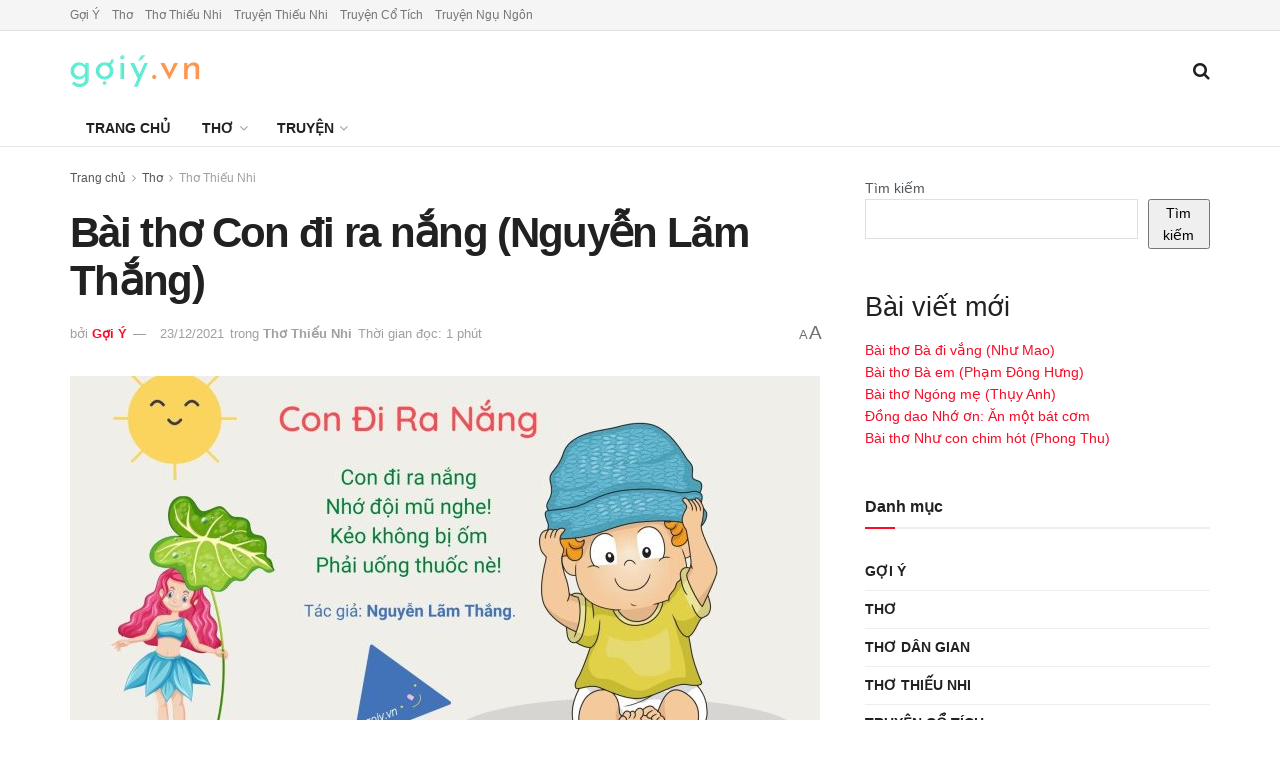

--- FILE ---
content_type: text/html; charset=UTF-8
request_url: https://goiy.vn/bai-tho-con-di-ra-nang/
body_size: 16819
content:
<!doctype html>
<!--[if lt IE 7]><html class="no-js lt-ie9 lt-ie8 lt-ie7" lang="vi" prefix="og: https://ogp.me/ns#"> <![endif]-->
<!--[if IE 7]><html class="no-js lt-ie9 lt-ie8" lang="vi" prefix="og: https://ogp.me/ns#"> <![endif]-->
<!--[if IE 8]><html class="no-js lt-ie9" lang="vi" prefix="og: https://ogp.me/ns#"> <![endif]-->
<!--[if IE 9]><html class="no-js lt-ie10" lang="vi" prefix="og: https://ogp.me/ns#"> <![endif]-->
<!--[if gt IE 8]><!--><html class="no-js" lang="vi" prefix="og: https://ogp.me/ns#"> <!--<![endif]--><head><meta http-equiv="Content-Type" content="text/html; charset=UTF-8" /><meta name='viewport' content='width=device-width, initial-scale=1, user-scalable=yes' /><link rel="profile" href="http://gmpg.org/xfn/11" /><link rel="pingback" href="https://goiy.vn/xmlrpc.php" /><meta property="og:type" content="article"><meta property="og:title" content="Bài thơ Con đi ra nắng (Nguyễn Lãm Thắng)"><meta property="og:site_name" content="GợiÝ.vn"><meta property="og:description" content="Bài thơ Con đi ra nắng Con đi ra nắng Nhớ đội mũ nghe! Kẻo không bị ốm Phải uống"><meta property="og:url" content="https://goiy.vn/bai-tho-con-di-ra-nang/"><meta property="og:image" content="https://goiy.vn/wp-content/uploads/2021/12/con-di-ra-nang-nguyen-lam-thang.jpg"><meta property="og:image:height" content="1080"><meta property="og:image:width" content="1920"><meta property="article:published_time" content="2021-12-23T12:00:50+07:00"><meta property="article:modified_time" content="2021-12-21T15:39:45+07:00"><meta property="article:section" content="Thơ Thiếu Nhi"><meta property="article:tag" content="Giấc mơ buổi sáng (2017)"><meta property="article:tag" content="Nguyễn Lãm Thắng"><meta property="article:tag" content="phát triển bản thân"><meta property="article:tag" content="thơ hay cho bé"><meta property="article:tag" content="thơ mầm non"><meta property="article:tag" content="thơ thiếu nhi hay"><meta name="twitter:card" content="summary_large_image"><meta name="twitter:title" content="Bài thơ Con đi ra nắng (Nguyễn Lãm Thắng)"><meta name="twitter:description" content="Bài thơ Con đi ra nắng Con đi ra nắng Nhớ đội mũ nghe! Kẻo không bị ốm Phải uống"><meta name="twitter:url" content="https://goiy.vn/bai-tho-con-di-ra-nang/"><meta name="twitter:site" content=""><meta name="twitter:image" content="https://goiy.vn/wp-content/uploads/2021/12/con-di-ra-nang-nguyen-lam-thang.jpg"><meta name="twitter:image:width" content="1920"><meta name="twitter:image:height" content="1080"><title>Bài thơ Con đi ra nắng (Nguyễn Lãm Thắng) | GợiÝ.vn</title><meta name="description" content="Bài thơ Con đi ra nắng: Con đi ra nắng, Nhớ đội mũ nghe! Kẻo không bị ốm, Phải uống thuốc nè!"/><meta name="robots" content="follow, index, max-snippet:-1, max-video-preview:-1, max-image-preview:large"/><link rel="canonical" href="https://goiy.vn/bai-tho-con-di-ra-nang/" /><meta property="og:locale" content="vi_VN" /><meta property="og:type" content="article" /><meta property="og:title" content="Bài thơ Con đi ra nắng (Nguyễn Lãm Thắng) | GợiÝ.vn" /><meta property="og:description" content="Bài thơ Con đi ra nắng: Con đi ra nắng, Nhớ đội mũ nghe! Kẻo không bị ốm, Phải uống thuốc nè!" /><meta property="og:url" content="https://goiy.vn/bai-tho-con-di-ra-nang/" /><meta property="og:site_name" content="GợiÝ.vn" /><meta property="article:tag" content="Giấc mơ buổi sáng (2017)" /><meta property="article:tag" content="Nguyễn Lãm Thắng" /><meta property="article:tag" content="phát triển bản thân" /><meta property="article:tag" content="thơ hay cho bé" /><meta property="article:tag" content="thơ mầm non" /><meta property="article:tag" content="thơ thiếu nhi hay" /><meta property="article:section" content="Thơ Thiếu Nhi" /><meta property="og:image" content="https://goiy.vn/wp-content/uploads/2021/12/con-di-ra-nang-nguyen-lam-thang.jpg" /><meta property="og:image:secure_url" content="https://goiy.vn/wp-content/uploads/2021/12/con-di-ra-nang-nguyen-lam-thang.jpg" /><meta property="og:image:width" content="1920" /><meta property="og:image:height" content="1080" /><meta property="og:image:alt" content="Bài thơ Con đi ra nắng: Con đi ra nắng, Nhớ đội mũ nghe!" /><meta property="og:image:type" content="image/jpeg" /><meta property="article:published_time" content="2021-12-23T12:00:50+07:00" /><meta name="twitter:card" content="summary_large_image" /><meta name="twitter:title" content="Bài thơ Con đi ra nắng (Nguyễn Lãm Thắng) | GợiÝ.vn" /><meta name="twitter:description" content="Bài thơ Con đi ra nắng: Con đi ra nắng, Nhớ đội mũ nghe! Kẻo không bị ốm, Phải uống thuốc nè!" /><meta name="twitter:image" content="https://goiy.vn/wp-content/uploads/2021/12/con-di-ra-nang-nguyen-lam-thang.jpg" /><meta name="twitter:label1" content="Được viết bởi" /><meta name="twitter:data1" content="Gợi Ý" /><meta name="twitter:label2" content="Thời gian để đọc" /><meta name="twitter:data2" content="Chưa đến một phút" /> <script type="application/ld+json" class="rank-math-schema-pro">{"@context":"https://schema.org","@graph":[{"@type":["Person","Organization"],"@id":"https://goiy.vn/#person","name":"G\u1ee3i\u00dd.vn"},{"@type":"WebSite","@id":"https://goiy.vn/#website","url":"https://goiy.vn","name":"G\u1ee3i\u00dd.vn","publisher":{"@id":"https://goiy.vn/#person"},"inLanguage":"vi"},{"@type":"ImageObject","@id":"https://goiy.vn/wp-content/uploads/2021/12/con-di-ra-nang-nguyen-lam-thang.jpg","url":"https://goiy.vn/wp-content/uploads/2021/12/con-di-ra-nang-nguyen-lam-thang.jpg","width":"1920","height":"1080","caption":"B\u00e0i th\u01a1 Con \u0111i ra n\u1eafng: Con \u0111i ra n\u1eafng, Nh\u1edb \u0111\u1ed9i m\u0169 nghe!","inLanguage":"vi"},{"@type":"WebPage","@id":"https://goiy.vn/bai-tho-con-di-ra-nang/#webpage","url":"https://goiy.vn/bai-tho-con-di-ra-nang/","name":"B\u00e0i th\u01a1 Con \u0111i ra n\u1eafng (Nguy\u1ec5n L\u00e3m Th\u1eafng) | G\u1ee3i\u00dd.vn","datePublished":"2021-12-23T12:00:50+07:00","dateModified":"2021-12-23T12:00:50+07:00","isPartOf":{"@id":"https://goiy.vn/#website"},"primaryImageOfPage":{"@id":"https://goiy.vn/wp-content/uploads/2021/12/con-di-ra-nang-nguyen-lam-thang.jpg"},"inLanguage":"vi"},{"@type":"Person","@id":"https://goiy.vn/author/goi-y/","name":"G\u1ee3i \u00dd","url":"https://goiy.vn/author/goi-y/","image":{"@type":"ImageObject","@id":"https://secure.gravatar.com/avatar/f248b1830e011449cbc044d62c09c86d2c0152cdf34535f2ac20ca48d84ecbee?s=96&amp;d=mm&amp;r=g","url":"https://secure.gravatar.com/avatar/f248b1830e011449cbc044d62c09c86d2c0152cdf34535f2ac20ca48d84ecbee?s=96&amp;d=mm&amp;r=g","caption":"G\u1ee3i \u00dd","inLanguage":"vi"}},{"@type":"BlogPosting","headline":"B\u00e0i th\u01a1 Con \u0111i ra n\u1eafng (Nguy\u1ec5n L\u00e3m Th\u1eafng) | G\u1ee3i\u00dd.vn","keywords":"con \u0111i ra n\u1eafng","datePublished":"2021-12-23T12:00:50+07:00","dateModified":"2021-12-23T12:00:50+07:00","articleSection":"Th\u01a1 Thi\u1ebfu Nhi","author":{"@id":"https://goiy.vn/author/goi-y/","name":"G\u1ee3i \u00dd"},"publisher":{"@id":"https://goiy.vn/#person"},"description":"B\u00e0i th\u01a1 Con \u0111i ra n\u1eafng: Con \u0111i ra n\u1eafng, Nh\u1edb \u0111\u1ed9i m\u0169 nghe! K\u1ebbo kh\u00f4ng b\u1ecb \u1ed1m, Ph\u1ea3i u\u1ed1ng thu\u1ed1c n\u00e8!","name":"B\u00e0i th\u01a1 Con \u0111i ra n\u1eafng (Nguy\u1ec5n L\u00e3m Th\u1eafng) | G\u1ee3i\u00dd.vn","@id":"https://goiy.vn/bai-tho-con-di-ra-nang/#richSnippet","isPartOf":{"@id":"https://goiy.vn/bai-tho-con-di-ra-nang/#webpage"},"image":{"@id":"https://goiy.vn/wp-content/uploads/2021/12/con-di-ra-nang-nguyen-lam-thang.jpg"},"inLanguage":"vi","mainEntityOfPage":{"@id":"https://goiy.vn/bai-tho-con-di-ra-nang/#webpage"}}]}</script> <link rel="alternate" type="application/rss+xml" title="Dòng thông tin GợiÝ.vn &raquo;" href="https://goiy.vn/feed/" /><link rel="alternate" title="oNhúng (JSON)" type="application/json+oembed" href="https://goiy.vn/wp-json/oembed/1.0/embed?url=https%3A%2F%2Fgoiy.vn%2Fbai-tho-con-di-ra-nang%2F" /><link rel="alternate" title="oNhúng (XML)" type="text/xml+oembed" href="https://goiy.vn/wp-json/oembed/1.0/embed?url=https%3A%2F%2Fgoiy.vn%2Fbai-tho-con-di-ra-nang%2F&#038;format=xml" /><link data-optimized="2" rel="stylesheet" href="https://goiy.vn/wp-content/litespeed/css/607a76b345ef576b41df4f1d3fdf2c4b.css?ver=59e23" /> <script type="text/javascript" src="https://goiy.vn/wp-includes/js/jquery/jquery.min.js?ver=3.7.1" id="jquery-core-js"></script> <script type="text/javascript" src="//goiy.vn/wp-content/uploads/jnews/gtag/gtag.js?ver=1769005494" id="jnews-google-tag-manager-js" defer></script> <script type="text/javascript" id="jnews-google-tag-manager-js-after" src="[data-uri]" defer></script> <link rel="https://api.w.org/" href="https://goiy.vn/wp-json/" /><link rel="alternate" title="JSON" type="application/json" href="https://goiy.vn/wp-json/wp/v2/posts/288" /><link rel="EditURI" type="application/rsd+xml" title="RSD" href="https://goiy.vn/xmlrpc.php?rsd" /><meta name="generator" content="WordPress 6.9" /><link rel='shortlink' href='https://goiy.vn/?p=288' /> <script type="application/ld+json">{
    "@context": "https://schema.org/",
    "@type": "CreativeWorkSeries",
    "name": "Bài thơ Con đi ra nắng (Nguyễn Lãm Thắng)",
    "aggregateRating": {
        "@type": "AggregateRating",
        "ratingValue": "5",
        "bestRating": "5",
        "ratingCount": "3"
    }
}</script><meta name="generator" content="Elementor 3.32.3; features: additional_custom_breakpoints; settings: css_print_method-external, google_font-enabled, font_display-swap"><link rel="icon" href="https://goiy.vn/wp-content/uploads/2021/11/cropped-goi-y-icon-32x32.png" sizes="32x32" /><link rel="icon" href="https://goiy.vn/wp-content/uploads/2021/11/cropped-goi-y-icon-192x192.png" sizes="192x192" /><link rel="apple-touch-icon" href="https://goiy.vn/wp-content/uploads/2021/11/cropped-goi-y-icon-180x180.png" /><meta name="msapplication-TileImage" content="https://goiy.vn/wp-content/uploads/2021/11/cropped-goi-y-icon-270x270.png" /></head><body class="wp-singular post-template-default single single-post postid-288 single-format-standard wp-embed-responsive wp-theme-jnews wp-child-theme-jnews-child jeg_toggle_light jeg_single_tpl_1 jnews jsc_normal elementor-default elementor-kit-58"><div class="jeg_ad jeg_ad_top jnews_header_top_ads"><div class='ads-wrapper  '></div></div><div class="jeg_viewport"><div class="jeg_header_wrapper"><div class="jeg_header_instagram_wrapper"></div><div class="jeg_header normal"><div class="jeg_topbar jeg_container jeg_navbar_wrapper normal"><div class="container"><div class="jeg_nav_row"><div class="jeg_nav_col jeg_nav_left  jeg_nav_grow"><div class="item_wrap jeg_nav_alignleft"><div class="jeg_nav_item"><ul class="jeg_menu jeg_top_menu"><li id="menu-item-1554" class="menu-item menu-item-type-taxonomy menu-item-object-category menu-item-1554"><a href="https://goiy.vn/goi-y/">Gợi Ý</a></li><li id="menu-item-1556" class="menu-item menu-item-type-taxonomy menu-item-object-category current-post-ancestor menu-item-1556"><a href="https://goiy.vn/tho/">Thơ</a></li><li id="menu-item-50" class="menu-item menu-item-type-taxonomy menu-item-object-category current-post-ancestor current-menu-parent current-post-parent menu-item-50"><a href="https://goiy.vn/tho/tho-thieu-nhi/">Thơ Thiếu Nhi</a></li><li id="menu-item-198" class="menu-item menu-item-type-taxonomy menu-item-object-category menu-item-198"><a href="https://goiy.vn/truyen-thieu-nhi/">Truyện Thiếu Nhi</a></li><li id="menu-item-207" class="menu-item menu-item-type-taxonomy menu-item-object-category menu-item-207"><a href="https://goiy.vn/truyen-co-tich/">Truyện Cổ Tích</a></li><li id="menu-item-199" class="menu-item menu-item-type-taxonomy menu-item-object-category menu-item-199"><a href="https://goiy.vn/truyen-ngu-ngon/">Truyện Ngụ Ngôn</a></li></ul></div></div></div><div class="jeg_nav_col jeg_nav_center  jeg_nav_normal"><div class="item_wrap jeg_nav_aligncenter"></div></div><div class="jeg_nav_col jeg_nav_right  jeg_nav_normal"><div class="item_wrap jeg_nav_alignright"></div></div></div></div></div><div class="jeg_midbar jeg_container jeg_navbar_wrapper normal"><div class="container"><div class="jeg_nav_row"><div class="jeg_nav_col jeg_nav_left jeg_nav_grow"><div class="item_wrap jeg_nav_alignleft"><div class="jeg_nav_item jeg_logo jeg_desktop_logo"><div class="site-title">
<a href="https://goiy.vn/" aria-label="Visit Homepage" style="padding: 0 0 0 0;">
<img data-lazyloaded="1" src="[data-uri]" class='jeg_logo_img' data-src="https://goiy.vn/wp-content/uploads/2021/11/logo-goi-y.png" data-srcset="https://goiy.vn/wp-content/uploads/2021/11/logo-goi-y.png 1x, https://goiy.vn/wp-content/uploads/2021/11/logo-goi-y-2x.png 2x" alt="GợiÝ.vn"data-light-src="https://goiy.vn/wp-content/uploads/2021/11/logo-goi-y.png" data-light-srcset="https://goiy.vn/wp-content/uploads/2021/11/logo-goi-y.png 1x, https://goiy.vn/wp-content/uploads/2021/11/logo-goi-y-2x.png 2x" data-dark-src="https://goiy.vn/wp-content/uploads/2021/12/logo-goi-y-w.png" data-dark-srcset="https://goiy.vn/wp-content/uploads/2021/12/logo-goi-y-w.png 1x, https://goiy.vn/wp-content/uploads/2021/12/logo-goi-y-w-2x.png 2x"width="130" height="32"><noscript><img class='jeg_logo_img' src="https://goiy.vn/wp-content/uploads/2021/11/logo-goi-y.png" srcset="https://goiy.vn/wp-content/uploads/2021/11/logo-goi-y.png 1x, https://goiy.vn/wp-content/uploads/2021/11/logo-goi-y-2x.png 2x" alt="GợiÝ.vn"data-light-src="https://goiy.vn/wp-content/uploads/2021/11/logo-goi-y.png" data-light-srcset="https://goiy.vn/wp-content/uploads/2021/11/logo-goi-y.png 1x, https://goiy.vn/wp-content/uploads/2021/11/logo-goi-y-2x.png 2x" data-dark-src="https://goiy.vn/wp-content/uploads/2021/12/logo-goi-y-w.png" data-dark-srcset="https://goiy.vn/wp-content/uploads/2021/12/logo-goi-y-w.png 1x, https://goiy.vn/wp-content/uploads/2021/12/logo-goi-y-w-2x.png 2x"width="130" height="32"></noscript>			</a></div></div></div></div><div class="jeg_nav_col jeg_nav_center jeg_nav_normal"><div class="item_wrap jeg_nav_aligncenter"></div></div><div class="jeg_nav_col jeg_nav_right jeg_nav_grow"><div class="item_wrap jeg_nav_alignright"><div class="jeg_nav_item jeg_search_wrapper search_icon jeg_search_popup_expand">
<a href="#" class="jeg_search_toggle" aria-label="Search Button"><i class="fa fa-search"></i></a><form action="https://goiy.vn/" method="get" class="jeg_search_form" target="_top">
<input name="s" class="jeg_search_input" placeholder="Tìm..." type="text" value="" autocomplete="off">
<button aria-label="Search Button" type="submit" class="jeg_search_button btn"><i class="fa fa-search"></i></button></form><div class="jeg_search_result jeg_search_hide with_result"><div class="search-result-wrapper"></div><div class="search-link search-noresult">
Không có kết quả</div><div class="search-link search-all-button">
<i class="fa fa-search"></i> Tất cả kết quả</div></div></div></div></div></div></div></div><div class="jeg_bottombar jeg_navbar jeg_container jeg_navbar_wrapper jeg_navbar_normal jeg_navbar_normal"><div class="container"><div class="jeg_nav_row"><div class="jeg_nav_col jeg_nav_left jeg_nav_grow"><div class="item_wrap jeg_nav_alignleft"><div class="jeg_nav_item jeg_main_menu_wrapper"><div class="jeg_mainmenu_wrap"><ul class="jeg_menu jeg_main_menu jeg_menu_style_4" data-animation="animate"><li id="menu-item-33" class="menu-item menu-item-type-custom menu-item-object-custom menu-item-33 bgnav" data-item-row="default" ><a href="/">Trang Chủ</a></li><li id="menu-item-34" class="menu-item menu-item-type-taxonomy menu-item-object-category current-post-ancestor menu-item-has-children menu-item-34 bgnav" data-item-row="default" ><a href="https://goiy.vn/tho/">Thơ</a><ul class="sub-menu"><li id="menu-item-47" class="menu-item menu-item-type-taxonomy menu-item-object-category current-post-ancestor current-menu-parent current-post-parent menu-item-47 bgnav" data-item-row="default" ><a href="https://goiy.vn/tho/tho-thieu-nhi/">Thơ Thiếu Nhi</a></li></ul></li><li id="menu-item-200" class="menu-item menu-item-type-custom menu-item-object-custom menu-item-has-children menu-item-200 bgnav" data-item-row="default" ><a href="#">Truyện</a><ul class="sub-menu"><li id="menu-item-201" class="menu-item menu-item-type-taxonomy menu-item-object-category menu-item-201 bgnav" data-item-row="default" ><a href="https://goiy.vn/truyen-thieu-nhi/">Truyện Thiếu Nhi</a></li><li id="menu-item-206" class="menu-item menu-item-type-taxonomy menu-item-object-category menu-item-206 bgnav" data-item-row="default" ><a href="https://goiy.vn/truyen-co-tich/">Truyện Cổ Tích</a></li><li id="menu-item-202" class="menu-item menu-item-type-taxonomy menu-item-object-category menu-item-202 bgnav" data-item-row="default" ><a href="https://goiy.vn/truyen-ngu-ngon/">Truyện Ngụ Ngôn</a></li></ul></li></ul></div></div></div></div><div class="jeg_nav_col jeg_nav_center jeg_nav_normal"><div class="item_wrap jeg_nav_aligncenter"></div></div><div class="jeg_nav_col jeg_nav_right jeg_nav_normal"><div class="item_wrap jeg_nav_alignright"></div></div></div></div></div></div></div><div class="jeg_header_sticky"><div class="sticky_blankspace"></div><div class="jeg_header normal"><div class="jeg_container"><div data-mode="scroll" class="jeg_stickybar jeg_navbar jeg_navbar_wrapper jeg_navbar_normal jeg_navbar_normal"><div class="container"><div class="jeg_nav_row"><div class="jeg_nav_col jeg_nav_left jeg_nav_grow"><div class="item_wrap jeg_nav_alignleft"><div class="jeg_nav_item jeg_main_menu_wrapper"><div class="jeg_mainmenu_wrap"><ul class="jeg_menu jeg_main_menu jeg_menu_style_4" data-animation="animate"><li id="menu-item-33" class="menu-item menu-item-type-custom menu-item-object-custom menu-item-33 bgnav" data-item-row="default" ><a href="/">Trang Chủ</a></li><li id="menu-item-34" class="menu-item menu-item-type-taxonomy menu-item-object-category current-post-ancestor menu-item-has-children menu-item-34 bgnav" data-item-row="default" ><a href="https://goiy.vn/tho/">Thơ</a><ul class="sub-menu"><li id="menu-item-47" class="menu-item menu-item-type-taxonomy menu-item-object-category current-post-ancestor current-menu-parent current-post-parent menu-item-47 bgnav" data-item-row="default" ><a href="https://goiy.vn/tho/tho-thieu-nhi/">Thơ Thiếu Nhi</a></li></ul></li><li id="menu-item-200" class="menu-item menu-item-type-custom menu-item-object-custom menu-item-has-children menu-item-200 bgnav" data-item-row="default" ><a href="#">Truyện</a><ul class="sub-menu"><li id="menu-item-201" class="menu-item menu-item-type-taxonomy menu-item-object-category menu-item-201 bgnav" data-item-row="default" ><a href="https://goiy.vn/truyen-thieu-nhi/">Truyện Thiếu Nhi</a></li><li id="menu-item-206" class="menu-item menu-item-type-taxonomy menu-item-object-category menu-item-206 bgnav" data-item-row="default" ><a href="https://goiy.vn/truyen-co-tich/">Truyện Cổ Tích</a></li><li id="menu-item-202" class="menu-item menu-item-type-taxonomy menu-item-object-category menu-item-202 bgnav" data-item-row="default" ><a href="https://goiy.vn/truyen-ngu-ngon/">Truyện Ngụ Ngôn</a></li></ul></li></ul></div></div></div></div><div class="jeg_nav_col jeg_nav_center jeg_nav_normal"><div class="item_wrap jeg_nav_aligncenter"></div></div><div class="jeg_nav_col jeg_nav_right jeg_nav_normal"><div class="item_wrap jeg_nav_alignright"><div class="jeg_nav_item jeg_search_wrapper search_icon jeg_search_popup_expand">
<a href="#" class="jeg_search_toggle" aria-label="Search Button"><i class="fa fa-search"></i></a><form action="https://goiy.vn/" method="get" class="jeg_search_form" target="_top">
<input name="s" class="jeg_search_input" placeholder="Tìm..." type="text" value="" autocomplete="off">
<button aria-label="Search Button" type="submit" class="jeg_search_button btn"><i class="fa fa-search"></i></button></form><div class="jeg_search_result jeg_search_hide with_result"><div class="search-result-wrapper"></div><div class="search-link search-noresult">
Không có kết quả</div><div class="search-link search-all-button">
<i class="fa fa-search"></i> Tất cả kết quả</div></div></div></div></div></div></div></div></div></div></div><div class="jeg_navbar_mobile_wrapper"><div class="jeg_navbar_mobile" data-mode="scroll"><div class="jeg_mobile_bottombar jeg_mobile_midbar jeg_container dark"><div class="container"><div class="jeg_nav_row"><div class="jeg_nav_col jeg_nav_left jeg_nav_normal"><div class="item_wrap jeg_nav_alignleft"><div class="jeg_nav_item">
<a href="#" aria-label="Show Menu" class="toggle_btn jeg_mobile_toggle"><i class="fa fa-bars"></i></a></div></div></div><div class="jeg_nav_col jeg_nav_center jeg_nav_grow"><div class="item_wrap jeg_nav_aligncenter"><div class="jeg_nav_item jeg_mobile_logo"><div class="site-title">
<a href="https://goiy.vn/" aria-label="Visit Homepage">
<img data-lazyloaded="1" src="[data-uri]" class='jeg_logo_img' data-src="https://goiy.vn/wp-content/uploads/2021/12/logo-goi-y-w.png" data-srcset="https://goiy.vn/wp-content/uploads/2021/12/logo-goi-y-w.png 1x, https://goiy.vn/wp-content/uploads/2021/12/logo-goi-y-w-2x.png 2x" alt="GợiÝ.vn"data-light-src="https://goiy.vn/wp-content/uploads/2021/12/logo-goi-y-w.png" data-light-srcset="https://goiy.vn/wp-content/uploads/2021/12/logo-goi-y-w.png 1x, https://goiy.vn/wp-content/uploads/2021/12/logo-goi-y-w-2x.png 2x" data-dark-src="https://goiy.vn/wp-content/uploads/2021/12/logo-goi-y-w.png" data-dark-srcset="https://goiy.vn/wp-content/uploads/2021/12/logo-goi-y-w.png 1x, https://goiy.vn/wp-content/uploads/2021/12/logo-goi-y-w-2x.png 2x"width="130" height="32"><noscript><img class='jeg_logo_img' src="https://goiy.vn/wp-content/uploads/2021/12/logo-goi-y-w.png" srcset="https://goiy.vn/wp-content/uploads/2021/12/logo-goi-y-w.png 1x, https://goiy.vn/wp-content/uploads/2021/12/logo-goi-y-w-2x.png 2x" alt="GợiÝ.vn"data-light-src="https://goiy.vn/wp-content/uploads/2021/12/logo-goi-y-w.png" data-light-srcset="https://goiy.vn/wp-content/uploads/2021/12/logo-goi-y-w.png 1x, https://goiy.vn/wp-content/uploads/2021/12/logo-goi-y-w-2x.png 2x" data-dark-src="https://goiy.vn/wp-content/uploads/2021/12/logo-goi-y-w.png" data-dark-srcset="https://goiy.vn/wp-content/uploads/2021/12/logo-goi-y-w.png 1x, https://goiy.vn/wp-content/uploads/2021/12/logo-goi-y-w-2x.png 2x"width="130" height="32"></noscript>			</a></div></div></div></div><div class="jeg_nav_col jeg_nav_right jeg_nav_normal"><div class="item_wrap jeg_nav_alignright"><div class="jeg_nav_item jeg_search_wrapper jeg_search_popup_expand">
<a href="#" aria-label="Search Button" class="jeg_search_toggle"><i class="fa fa-search"></i></a><form action="https://goiy.vn/" method="get" class="jeg_search_form" target="_top">
<input name="s" class="jeg_search_input" placeholder="Tìm..." type="text" value="" autocomplete="off">
<button aria-label="Search Button" type="submit" class="jeg_search_button btn"><i class="fa fa-search"></i></button></form><div class="jeg_search_result jeg_search_hide with_result"><div class="search-result-wrapper"></div><div class="search-link search-noresult">
Không có kết quả</div><div class="search-link search-all-button">
<i class="fa fa-search"></i> Tất cả kết quả</div></div></div></div></div></div></div></div></div><div class="sticky_blankspace" style="height: 55px;"></div></div><div class="jeg_ad jeg_ad_top jnews_header_bottom_ads"><div class='ads-wrapper  '></div></div><div class="post-wrapper"><div class="post-wrap" ><div class="jeg_main "><div class="jeg_container"><div class="jeg_content jeg_singlepage"><div class="container"><div class="jeg_ad jeg_article jnews_article_top_ads"><div class='ads-wrapper  '></div></div><div class="row"><div class="jeg_main_content col-md-8"><div class="jeg_inner_content"><div class="jeg_breadcrumbs jeg_breadcrumb_container"><div id="breadcrumbs"><span class="">
<a href="https://goiy.vn">Trang chủ</a>
</span><i class="fa fa-angle-right"></i><span class="">
<a href="https://goiy.vn/tho/">Thơ</a>
</span><i class="fa fa-angle-right"></i><span class="breadcrumb_last_link">
<a href="https://goiy.vn/tho/tho-thieu-nhi/">Thơ Thiếu Nhi</a>
</span></div></div><div class="entry-header"><h1 class="jeg_post_title">Bài thơ Con đi ra nắng (Nguyễn Lãm Thắng)</h1><div class="jeg_meta_container"><div class="jeg_post_meta jeg_post_meta_1"><div class="meta_left"><div class="jeg_meta_author">
<img data-lazyloaded="1" src="[data-uri]" alt='Gợi Ý' data-src='https://secure.gravatar.com/avatar/f248b1830e011449cbc044d62c09c86d2c0152cdf34535f2ac20ca48d84ecbee?s=80&#038;d=mm&#038;r=g' data-srcset='https://secure.gravatar.com/avatar/f248b1830e011449cbc044d62c09c86d2c0152cdf34535f2ac20ca48d84ecbee?s=160&#038;d=mm&#038;r=g 2x' class='avatar avatar-80 photo' height='80' width='80' decoding='async'/><noscript><img alt='Gợi Ý' src='https://secure.gravatar.com/avatar/f248b1830e011449cbc044d62c09c86d2c0152cdf34535f2ac20ca48d84ecbee?s=80&#038;d=mm&#038;r=g' srcset='https://secure.gravatar.com/avatar/f248b1830e011449cbc044d62c09c86d2c0152cdf34535f2ac20ca48d84ecbee?s=160&#038;d=mm&#038;r=g 2x' class='avatar avatar-80 photo' height='80' width='80' decoding='async'/></noscript>					<span class="meta_text">bởi</span>
<a href="https://goiy.vn/author/goi-y/">Gợi Ý</a></div><div class="jeg_meta_date">
<a href="https://goiy.vn/bai-tho-con-di-ra-nang/">23/12/2021</a></div><div class="jeg_meta_category">
<span><span class="meta_text">trong</span>
<a href="https://goiy.vn/tho/tho-thieu-nhi/" rel="category tag">Thơ Thiếu Nhi</a>				</span></div><div class="jeg_meta_reading_time">
<span>
Thời gian đọc: 1 phút
</span></div></div><div class="meta_right"><div class="jeg_meta_zoom" data-in-step="3" data-out-step="2"><div class="zoom-dropdown"><div class="zoom-icon">
<span class="zoom-icon-small">A</span>
<span class="zoom-icon-big">A</span></div><div class="zoom-item-wrapper"><div class="zoom-item">
<button class="zoom-out"><span>A</span></button>
<button class="zoom-in"><span>A</span></button><div class="zoom-bar-container"><div class="zoom-bar"></div></div>
<button class="zoom-reset"><span>Reset</span></button></div></div></div></div></div></div></div></div><div  class="jeg_featured featured_image "><a href="https://goiy.vn/wp-content/uploads/2021/12/con-di-ra-nang-nguyen-lam-thang.jpg"><div class="thumbnail-container" style="padding-bottom:50%"><img data-lazyloaded="1" src="[data-uri]" fetchpriority="high" width="750" height="375" data-src="https://goiy.vn/wp-content/uploads/2021/12/con-di-ra-nang-nguyen-lam-thang-750x375.jpg" class="attachment-jnews-750x375 size-jnews-750x375 wp-post-image" alt="Bài thơ Con đi ra nắng: Con đi ra nắng, Nhớ đội mũ nghe!" decoding="async" data-srcset="https://goiy.vn/wp-content/uploads/2021/12/con-di-ra-nang-nguyen-lam-thang-750x375.jpg 750w, https://goiy.vn/wp-content/uploads/2021/12/con-di-ra-nang-nguyen-lam-thang-360x180.jpg 360w, https://goiy.vn/wp-content/uploads/2021/12/con-di-ra-nang-nguyen-lam-thang-1140x570.jpg 1140w" data-sizes="(max-width: 750px) 100vw, 750px" title="Bài thơ Con đi ra nắng (Nguyễn Lãm Thắng) | GợiÝ.vn"><noscript><img fetchpriority="high" width="750" height="375" src="https://goiy.vn/wp-content/uploads/2021/12/con-di-ra-nang-nguyen-lam-thang-750x375.jpg" class="attachment-jnews-750x375 size-jnews-750x375 wp-post-image" alt="Bài thơ Con đi ra nắng: Con đi ra nắng, Nhớ đội mũ nghe!" decoding="async" srcset="https://goiy.vn/wp-content/uploads/2021/12/con-di-ra-nang-nguyen-lam-thang-750x375.jpg 750w, https://goiy.vn/wp-content/uploads/2021/12/con-di-ra-nang-nguyen-lam-thang-360x180.jpg 360w, https://goiy.vn/wp-content/uploads/2021/12/con-di-ra-nang-nguyen-lam-thang-1140x570.jpg 1140w" sizes="(max-width: 750px) 100vw, 750px" title="Bài thơ Con đi ra nắng (Nguyễn Lãm Thắng) | GợiÝ.vn"></noscript></div><p class="wp-caption-text"><a href="https://goiy.vn/bai-tho-con-di-ra-nang/">Bài thơ <strong>Con đi ra nắng</strong></a> <em>(Nguyễn Lãm Thắng)</em>: Con đi ra nắng, Nhớ đội mũ nghe! Kẻo không bị ốm, Phải uống thuốc nè!</p></a></div><div class="jeg_share_top_container"><div class="jeg_share_button clearfix"><div class="jeg_share_stats"><div class="jeg_share_count"><div class="counts">0</div>
<span class="sharetext">SHARES</span></div><div class="jeg_views_count"><div class="counts">41</div>
<span class="sharetext">VIEWS</span></div></div><div class="jeg_sharelist">
<a href="http://www.facebook.com/sharer.php?u=https%3A%2F%2Fgoiy.vn%2Fbai-tho-con-di-ra-nang%2F" rel='nofollow' aria-label='Share on Facebook' class="jeg_btn-facebook expanded"><i class="fa fa-facebook-official"></i><span>Share on Facebook</span></a><a href="https://twitter.com/intent/tweet?text=B%C3%A0i%20th%C6%A1%20Con%20%C4%91i%20ra%20n%E1%BA%AFng%20%28Nguy%E1%BB%85n%20L%C3%A3m%20Th%E1%BA%AFng%29&url=https%3A%2F%2Fgoiy.vn%2Fbai-tho-con-di-ra-nang%2F" rel='nofollow' aria-label='Share on Twitter' class="jeg_btn-twitter expanded"><i class="fa fa-twitter"><svg xmlns="http://www.w3.org/2000/svg" height="1em" viewBox="0 0 512 512"><path d="M389.2 48h70.6L305.6 224.2 487 464H345L233.7 318.6 106.5 464H35.8L200.7 275.5 26.8 48H172.4L272.9 180.9 389.2 48zM364.4 421.8h39.1L151.1 88h-42L364.4 421.8z"/></svg></i><span>Share on Twitter</span></a><a href="https://www.pinterest.com/pin/create/bookmarklet/?pinFave=1&url=https%3A%2F%2Fgoiy.vn%2Fbai-tho-con-di-ra-nang%2F&media=https://goiy.vn/wp-content/uploads/2021/12/con-di-ra-nang-nguyen-lam-thang.jpg&description=B%C3%A0i%20th%C6%A1%20Con%20%C4%91i%20ra%20n%E1%BA%AFng%20%28Nguy%E1%BB%85n%20L%C3%A3m%20Th%E1%BA%AFng%29" rel='nofollow' aria-label='Share on Pinterest' class="jeg_btn-pinterest "><i class="fa fa-pinterest"></i></a><div class="share-secondary">
<a href="https://www.linkedin.com/shareArticle?url=https%3A%2F%2Fgoiy.vn%2Fbai-tho-con-di-ra-nang%2F&title=B%C3%A0i%20th%C6%A1%20Con%20%C4%91i%20ra%20n%E1%BA%AFng%20%28Nguy%E1%BB%85n%20L%C3%A3m%20Th%E1%BA%AFng%29" rel='nofollow' aria-label='Share on Linkedin' class="jeg_btn-linkedin "><i class="fa fa-linkedin"></i></a></div>
<a href="#" class="jeg_btn-toggle" aria-label="Share on another social media platform"><i class="fa fa-share"></i></a></div></div></div><div class="jeg_ad jeg_article jnews_content_top_ads "><div class='ads-wrapper  '></div></div><div class="entry-content no-share"><div class="jeg_share_button share-float jeg_sticky_share clearfix share-monocrhome"><div class="jeg_share_float_container"></div></div><div class="content-inner "><h2 style="text-align: center;">Bài thơ Con đi ra nắng</h2><p style="text-align: center;">Con đi ra nắng<br />
Nhớ đội mũ nghe!<br />
Kẻo không bị ốm<br />
Phải uống thuốc nè!</p><p style="text-align: center;"><em>Tác giả: <strong>Nguyễn Lãm Thắng</strong>.</em><br />
<em>Tập thơ Giấc mơ buổi sáng (2017).</em></p><figure id="attachment_289" aria-describedby="caption-attachment-289" style="width: 1920px" class="wp-caption aligncenter"><img data-lazyloaded="1" src="[data-uri]" decoding="async" class="size-full wp-image-289" data-src="https://goiy.vn/wp-content/uploads/2021/12/con-di-ra-nang-nguyen-lam-thang.jpg" alt="Bài thơ Con đi ra nắng: Con đi ra nắng, Nhớ đội mũ nghe!" width="1920" height="1080" title="Bài thơ Con đi ra nắng (Nguyễn Lãm Thắng) | GợiÝ.vn" data-srcset="https://goiy.vn/wp-content/uploads/2021/12/con-di-ra-nang-nguyen-lam-thang.jpg 1920w, https://goiy.vn/wp-content/uploads/2021/12/con-di-ra-nang-nguyen-lam-thang-300x169.jpg 300w, https://goiy.vn/wp-content/uploads/2021/12/con-di-ra-nang-nguyen-lam-thang-1024x576.jpg 1024w, https://goiy.vn/wp-content/uploads/2021/12/con-di-ra-nang-nguyen-lam-thang-768x432.jpg 768w, https://goiy.vn/wp-content/uploads/2021/12/con-di-ra-nang-nguyen-lam-thang-1536x864.jpg 1536w, https://goiy.vn/wp-content/uploads/2021/12/con-di-ra-nang-nguyen-lam-thang-750x422.jpg 750w, https://goiy.vn/wp-content/uploads/2021/12/con-di-ra-nang-nguyen-lam-thang-1140x641.jpg 1140w" data-sizes="(max-width: 1920px) 100vw, 1920px" /><noscript><img decoding="async" class="size-full wp-image-289" src="https://goiy.vn/wp-content/uploads/2021/12/con-di-ra-nang-nguyen-lam-thang.jpg" alt="Bài thơ Con đi ra nắng: Con đi ra nắng, Nhớ đội mũ nghe!" width="1920" height="1080" title="Bài thơ Con đi ra nắng (Nguyễn Lãm Thắng) | GợiÝ.vn" srcset="https://goiy.vn/wp-content/uploads/2021/12/con-di-ra-nang-nguyen-lam-thang.jpg 1920w, https://goiy.vn/wp-content/uploads/2021/12/con-di-ra-nang-nguyen-lam-thang-300x169.jpg 300w, https://goiy.vn/wp-content/uploads/2021/12/con-di-ra-nang-nguyen-lam-thang-1024x576.jpg 1024w, https://goiy.vn/wp-content/uploads/2021/12/con-di-ra-nang-nguyen-lam-thang-768x432.jpg 768w, https://goiy.vn/wp-content/uploads/2021/12/con-di-ra-nang-nguyen-lam-thang-1536x864.jpg 1536w, https://goiy.vn/wp-content/uploads/2021/12/con-di-ra-nang-nguyen-lam-thang-750x422.jpg 750w, https://goiy.vn/wp-content/uploads/2021/12/con-di-ra-nang-nguyen-lam-thang-1140x641.jpg 1140w" sizes="(max-width: 1920px) 100vw, 1920px" /></noscript><figcaption id="caption-attachment-289" class="wp-caption-text"><a href="https://goiy.vn/bai-tho-con-di-ra-nang/">Bài thơ <strong>Con đi ra nắng</strong></a> <em>(Nguyễn Lãm Thắng)</em>: Con đi ra nắng, Nhớ đội mũ nghe! Kẻo không bị ốm, Phải uống thuốc nè!</figcaption></figure><div class="kk-star-ratings kksr-auto kksr-align-center kksr-valign-bottom"
data-payload='{&quot;align&quot;:&quot;center&quot;,&quot;id&quot;:&quot;288&quot;,&quot;slug&quot;:&quot;default&quot;,&quot;valign&quot;:&quot;bottom&quot;,&quot;ignore&quot;:&quot;&quot;,&quot;reference&quot;:&quot;auto&quot;,&quot;class&quot;:&quot;&quot;,&quot;count&quot;:&quot;3&quot;,&quot;legendonly&quot;:&quot;&quot;,&quot;readonly&quot;:&quot;&quot;,&quot;score&quot;:&quot;5&quot;,&quot;starsonly&quot;:&quot;&quot;,&quot;best&quot;:&quot;5&quot;,&quot;gap&quot;:&quot;5&quot;,&quot;greet&quot;:&quot;Đánh giá&quot;,&quot;legend&quot;:&quot;5\/5 (3 bình chọn)&quot;,&quot;size&quot;:&quot;24&quot;,&quot;title&quot;:&quot;Bài thơ Con đi ra nắng (Nguyễn Lãm Thắng)&quot;,&quot;width&quot;:&quot;142.5&quot;,&quot;_legend&quot;:&quot;{score}\/{best} ({count} {votes})&quot;,&quot;font_factor&quot;:&quot;1.25&quot;}'><div class="kksr-stars"><div class="kksr-stars-inactive"><div class="kksr-star" data-star="1" style="padding-right: 5px"><div class="kksr-icon" style="width: 24px; height: 24px;"></div></div><div class="kksr-star" data-star="2" style="padding-right: 5px"><div class="kksr-icon" style="width: 24px; height: 24px;"></div></div><div class="kksr-star" data-star="3" style="padding-right: 5px"><div class="kksr-icon" style="width: 24px; height: 24px;"></div></div><div class="kksr-star" data-star="4" style="padding-right: 5px"><div class="kksr-icon" style="width: 24px; height: 24px;"></div></div><div class="kksr-star" data-star="5" style="padding-right: 5px"><div class="kksr-icon" style="width: 24px; height: 24px;"></div></div></div><div class="kksr-stars-active" style="width: 142.5px;"><div class="kksr-star" style="padding-right: 5px"><div class="kksr-icon" style="width: 24px; height: 24px;"></div></div><div class="kksr-star" style="padding-right: 5px"><div class="kksr-icon" style="width: 24px; height: 24px;"></div></div><div class="kksr-star" style="padding-right: 5px"><div class="kksr-icon" style="width: 24px; height: 24px;"></div></div><div class="kksr-star" style="padding-right: 5px"><div class="kksr-icon" style="width: 24px; height: 24px;"></div></div><div class="kksr-star" style="padding-right: 5px"><div class="kksr-icon" style="width: 24px; height: 24px;"></div></div></div></div><div class="kksr-legend" style="font-size: 19.2px;">
5/5 (3 bình chọn)</div></div><div class='yarpp yarpp-related yarpp-related-website yarpp-template-thumbnails'><h3>Bài viết liên quan:</h3><div class="yarpp-thumbnails-horizontal">
<a class='yarpp-thumbnail' rel='norewrite' href='https://goiy.vn/bai-tho-be-lam-hoa-si/' title='Bài thơ Bé làm họa sĩ (Nguyễn Lãm Thắng)'>
<img data-lazyloaded="1" src="[data-uri]" width="150" height="150" data-src="https://goiy.vn/wp-content/uploads/2021/12/be-lam-hoa-si-nguyen-lam-thang-150x150.jpg" class="attachment-thumbnail size-thumbnail wp-post-image" alt="Bé làm hoạ sĩ | Bài thơ Bé làm hoạ sĩ (Nguyễn Lãm Thắng)" data-pin-nopin="true" data-srcset="https://goiy.vn/wp-content/uploads/2021/12/be-lam-hoa-si-nguyen-lam-thang-150x150.jpg 150w, https://goiy.vn/wp-content/uploads/2021/12/be-lam-hoa-si-nguyen-lam-thang-75x75.jpg 75w, https://goiy.vn/wp-content/uploads/2021/12/be-lam-hoa-si-nguyen-lam-thang-350x350.jpg 350w" data-sizes="(max-width: 150px) 100vw, 150px" title="Bài thơ Bé làm họa sĩ (Nguyễn Lãm Thắng) | GợiÝ.vn"><noscript><img width="150" height="150" src="https://goiy.vn/wp-content/uploads/2021/12/be-lam-hoa-si-nguyen-lam-thang-150x150.jpg" class="attachment-thumbnail size-thumbnail wp-post-image" alt="Bé làm hoạ sĩ | Bài thơ Bé làm hoạ sĩ (Nguyễn Lãm Thắng)" data-pin-nopin="true" srcset="https://goiy.vn/wp-content/uploads/2021/12/be-lam-hoa-si-nguyen-lam-thang-150x150.jpg 150w, https://goiy.vn/wp-content/uploads/2021/12/be-lam-hoa-si-nguyen-lam-thang-75x75.jpg 75w, https://goiy.vn/wp-content/uploads/2021/12/be-lam-hoa-si-nguyen-lam-thang-350x350.jpg 350w" sizes="(max-width: 150px) 100vw, 150px" title="Bài thơ Bé làm họa sĩ (Nguyễn Lãm Thắng) | GợiÝ.vn"></noscript><span class="yarpp-thumbnail-title">Bài thơ Bé làm họa sĩ (Nguyễn Lãm Thắng)</span></a>
<a class='yarpp-thumbnail' rel='norewrite' href='https://goiy.vn/bai-tho-nhung-chu-lon-con/' title='Bài thơ Những chú lợn con (Nguyễn Lãm Thắng)'>
<img data-lazyloaded="1" src="[data-uri]" width="150" height="150" data-src="https://goiy.vn/wp-content/uploads/2021/12/nhung-chu-lon-con-nguyen-lam-thang-150x150.jpg" class="attachment-thumbnail size-thumbnail wp-post-image" alt="Những chú lợn con | Bài thơ Bài thơ Những chú lợn con (Nguyễn Lãm Thắng)" data-pin-nopin="true" data-srcset="https://goiy.vn/wp-content/uploads/2021/12/nhung-chu-lon-con-nguyen-lam-thang-150x150.jpg 150w, https://goiy.vn/wp-content/uploads/2021/12/nhung-chu-lon-con-nguyen-lam-thang-75x75.jpg 75w, https://goiy.vn/wp-content/uploads/2021/12/nhung-chu-lon-con-nguyen-lam-thang-350x350.jpg 350w" data-sizes="(max-width: 150px) 100vw, 150px" title="Bài thơ Những chú lợn con (Nguyễn Lãm Thắng) | GợiÝ.vn"><noscript><img width="150" height="150" src="https://goiy.vn/wp-content/uploads/2021/12/nhung-chu-lon-con-nguyen-lam-thang-150x150.jpg" class="attachment-thumbnail size-thumbnail wp-post-image" alt="Những chú lợn con | Bài thơ Bài thơ Những chú lợn con (Nguyễn Lãm Thắng)" data-pin-nopin="true" srcset="https://goiy.vn/wp-content/uploads/2021/12/nhung-chu-lon-con-nguyen-lam-thang-150x150.jpg 150w, https://goiy.vn/wp-content/uploads/2021/12/nhung-chu-lon-con-nguyen-lam-thang-75x75.jpg 75w, https://goiy.vn/wp-content/uploads/2021/12/nhung-chu-lon-con-nguyen-lam-thang-350x350.jpg 350w" sizes="(max-width: 150px) 100vw, 150px" title="Bài thơ Những chú lợn con (Nguyễn Lãm Thắng) | GợiÝ.vn"></noscript><span class="yarpp-thumbnail-title">Bài thơ Những chú lợn con (Nguyễn Lãm Thắng)</span></a>
<a class='yarpp-thumbnail' rel='norewrite' href='https://goiy.vn/be-con-nguyen-lam-thang/' title='Bài thơ Bê con (Nguyễn Lãm Thắng)'>
<img data-lazyloaded="1" src="[data-uri]" width="150" height="150" data-src="https://goiy.vn/wp-content/uploads/2022/05/be-con-nguyen-lam-thang-150x150.jpg" class="attachment-thumbnail size-thumbnail wp-post-image" alt="Bê con | Bài thơ Bê con: Bê mặc áo vàng" data-pin-nopin="true" data-srcset="https://goiy.vn/wp-content/uploads/2022/05/be-con-nguyen-lam-thang-150x150.jpg 150w, https://goiy.vn/wp-content/uploads/2022/05/be-con-nguyen-lam-thang-75x75.jpg 75w, https://goiy.vn/wp-content/uploads/2022/05/be-con-nguyen-lam-thang-350x350.jpg 350w" data-sizes="(max-width: 150px) 100vw, 150px" title="Bài thơ Bê con (Nguyễn Lãm Thắng) | GợiÝ.vn"><noscript><img width="150" height="150" src="https://goiy.vn/wp-content/uploads/2022/05/be-con-nguyen-lam-thang-150x150.jpg" class="attachment-thumbnail size-thumbnail wp-post-image" alt="Bê con | Bài thơ Bê con: Bê mặc áo vàng" data-pin-nopin="true" srcset="https://goiy.vn/wp-content/uploads/2022/05/be-con-nguyen-lam-thang-150x150.jpg 150w, https://goiy.vn/wp-content/uploads/2022/05/be-con-nguyen-lam-thang-75x75.jpg 75w, https://goiy.vn/wp-content/uploads/2022/05/be-con-nguyen-lam-thang-350x350.jpg 350w" sizes="(max-width: 150px) 100vw, 150px" title="Bài thơ Bê con (Nguyễn Lãm Thắng) | GợiÝ.vn"></noscript><span class="yarpp-thumbnail-title">Bài thơ Bê con (Nguyễn Lãm Thắng)</span></a>
<a class='yarpp-thumbnail' rel='norewrite' href='https://goiy.vn/may-tre-con-nguyen-lam-thang/' title='Bài thơ Mây trẻ con (Nguyễn Lãm Thắng)'>
<img data-lazyloaded="1" src="[data-uri]" width="150" height="150" data-src="https://goiy.vn/wp-content/uploads/2022/06/may-tre-con-nguyen-lam-thang-150x150.jpg" class="attachment-thumbnail size-thumbnail wp-post-image" alt="Mây trẻ con | Bài thơ Mây trẻ con" data-pin-nopin="true" data-srcset="https://goiy.vn/wp-content/uploads/2022/06/may-tre-con-nguyen-lam-thang-150x150.jpg 150w, https://goiy.vn/wp-content/uploads/2022/06/may-tre-con-nguyen-lam-thang-75x75.jpg 75w, https://goiy.vn/wp-content/uploads/2022/06/may-tre-con-nguyen-lam-thang-350x350.jpg 350w" data-sizes="(max-width: 150px) 100vw, 150px" title="Bài thơ Mây trẻ con (Nguyễn Lãm Thắng) | GợiÝ.vn"><noscript><img width="150" height="150" src="https://goiy.vn/wp-content/uploads/2022/06/may-tre-con-nguyen-lam-thang-150x150.jpg" class="attachment-thumbnail size-thumbnail wp-post-image" alt="Mây trẻ con | Bài thơ Mây trẻ con" data-pin-nopin="true" srcset="https://goiy.vn/wp-content/uploads/2022/06/may-tre-con-nguyen-lam-thang-150x150.jpg 150w, https://goiy.vn/wp-content/uploads/2022/06/may-tre-con-nguyen-lam-thang-75x75.jpg 75w, https://goiy.vn/wp-content/uploads/2022/06/may-tre-con-nguyen-lam-thang-350x350.jpg 350w" sizes="(max-width: 150px) 100vw, 150px" title="Bài thơ Mây trẻ con (Nguyễn Lãm Thắng) | GợiÝ.vn"></noscript><span class="yarpp-thumbnail-title">Bài thơ Mây trẻ con (Nguyễn Lãm Thắng)</span></a>
<a class='yarpp-thumbnail' rel='norewrite' href='https://goiy.vn/bai-tho-tia-nang-tia-nang-nho/' title='Bài thơ Tia nắng (Tia nắng nhỏ)'>
<img data-lazyloaded="1" src="[data-uri]" width="150" height="150" data-src="https://goiy.vn/wp-content/uploads/2022/05/bai-tho-tia-nang-tia-nang-nho-150x150.jpg" class="attachment-thumbnail size-thumbnail wp-post-image" alt="Bài thơ Tia nắng (Bài thơ Tia nắng nhỏ)" data-pin-nopin="true" data-srcset="https://goiy.vn/wp-content/uploads/2022/05/bai-tho-tia-nang-tia-nang-nho-150x150.jpg 150w, https://goiy.vn/wp-content/uploads/2022/05/bai-tho-tia-nang-tia-nang-nho-75x75.jpg 75w" data-sizes="(max-width: 150px) 100vw, 150px" title="Bài thơ Tia nắng (Tia nắng nhỏ) | GợiÝ.vn"><noscript><img width="150" height="150" src="https://goiy.vn/wp-content/uploads/2022/05/bai-tho-tia-nang-tia-nang-nho-150x150.jpg" class="attachment-thumbnail size-thumbnail wp-post-image" alt="Bài thơ Tia nắng (Bài thơ Tia nắng nhỏ)" data-pin-nopin="true" srcset="https://goiy.vn/wp-content/uploads/2022/05/bai-tho-tia-nang-tia-nang-nho-150x150.jpg 150w, https://goiy.vn/wp-content/uploads/2022/05/bai-tho-tia-nang-tia-nang-nho-75x75.jpg 75w" sizes="(max-width: 150px) 100vw, 150px" title="Bài thơ Tia nắng (Tia nắng nhỏ) | GợiÝ.vn"></noscript><span class="yarpp-thumbnail-title">Bài thơ Tia nắng (Tia nắng nhỏ)</span></a>
<a class='yarpp-thumbnail' rel='norewrite' href='https://goiy.vn/bai-tho-ban-tay-nho/' title='Bài thơ Bàn tay nhỏ (Nguyễn Lãm Thắng)'>
<img data-lazyloaded="1" src="[data-uri]" width="150" height="150" data-src="https://goiy.vn/wp-content/uploads/2021/12/ban-tay-nho-nguyen-lam-thang-150x150.jpg" class="attachment-thumbnail size-thumbnail wp-post-image" alt="Bài thơ Bàn tay nhỏ: Đôi bàn tay nhỏ, Lướt trên phím đàn" data-pin-nopin="true" data-srcset="https://goiy.vn/wp-content/uploads/2021/12/ban-tay-nho-nguyen-lam-thang-150x150.jpg 150w, https://goiy.vn/wp-content/uploads/2021/12/ban-tay-nho-nguyen-lam-thang-75x75.jpg 75w, https://goiy.vn/wp-content/uploads/2021/12/ban-tay-nho-nguyen-lam-thang-350x350.jpg 350w" data-sizes="(max-width: 150px) 100vw, 150px" title="Bài thơ Bàn tay nhỏ (Nguyễn Lãm Thắng) | GợiÝ.vn"><noscript><img width="150" height="150" src="https://goiy.vn/wp-content/uploads/2021/12/ban-tay-nho-nguyen-lam-thang-150x150.jpg" class="attachment-thumbnail size-thumbnail wp-post-image" alt="Bài thơ Bàn tay nhỏ: Đôi bàn tay nhỏ, Lướt trên phím đàn" data-pin-nopin="true" srcset="https://goiy.vn/wp-content/uploads/2021/12/ban-tay-nho-nguyen-lam-thang-150x150.jpg 150w, https://goiy.vn/wp-content/uploads/2021/12/ban-tay-nho-nguyen-lam-thang-75x75.jpg 75w, https://goiy.vn/wp-content/uploads/2021/12/ban-tay-nho-nguyen-lam-thang-350x350.jpg 350w" sizes="(max-width: 150px) 100vw, 150px" title="Bài thơ Bàn tay nhỏ (Nguyễn Lãm Thắng) | GợiÝ.vn"></noscript><span class="yarpp-thumbnail-title">Bài thơ Bàn tay nhỏ (Nguyễn Lãm Thắng)</span></a>
<a class='yarpp-thumbnail' rel='norewrite' href='https://goiy.vn/bai-tho-doi-ban-tay-be/' title='Bài thơ Đôi bàn tay bé (Nguyễn Lãm Thắng)'>
<img data-lazyloaded="1" src="[data-uri]" width="150" height="150" data-src="https://goiy.vn/wp-content/uploads/2021/12/doi-ban-tay-be-150x150.jpg" class="attachment-thumbnail size-thumbnail wp-post-image" alt="Bài thơ Đôi bàn tay bé: Đôi bàn tay bé xíu" data-pin-nopin="true" data-srcset="https://goiy.vn/wp-content/uploads/2021/12/doi-ban-tay-be-150x150.jpg 150w, https://goiy.vn/wp-content/uploads/2021/12/doi-ban-tay-be-75x75.jpg 75w, https://goiy.vn/wp-content/uploads/2021/12/doi-ban-tay-be-350x350.jpg 350w" data-sizes="(max-width: 150px) 100vw, 150px" title="Bài thơ Đôi bàn tay bé (Nguyễn Lãm Thắng) | GợiÝ.vn"><noscript><img width="150" height="150" src="https://goiy.vn/wp-content/uploads/2021/12/doi-ban-tay-be-150x150.jpg" class="attachment-thumbnail size-thumbnail wp-post-image" alt="Bài thơ Đôi bàn tay bé: Đôi bàn tay bé xíu" data-pin-nopin="true" srcset="https://goiy.vn/wp-content/uploads/2021/12/doi-ban-tay-be-150x150.jpg 150w, https://goiy.vn/wp-content/uploads/2021/12/doi-ban-tay-be-75x75.jpg 75w, https://goiy.vn/wp-content/uploads/2021/12/doi-ban-tay-be-350x350.jpg 350w" sizes="(max-width: 150px) 100vw, 150px" title="Bài thơ Đôi bàn tay bé (Nguyễn Lãm Thắng) | GợiÝ.vn"></noscript><span class="yarpp-thumbnail-title">Bài thơ Đôi bàn tay bé (Nguyễn Lãm Thắng)</span></a>
<a class='yarpp-thumbnail' rel='norewrite' href='https://goiy.vn/bai-tho-danh-rang/' title='Bài thơ Đánh răng (Nguyễn Lãm Thắng)'>
<img data-lazyloaded="1" src="[data-uri]" width="150" height="150" data-src="https://goiy.vn/wp-content/uploads/2021/12/danh-rang-nguyen-lam-thang-150x150.jpg" class="attachment-thumbnail size-thumbnail wp-post-image" alt="Đánh răng | Bài thơ Đánh răng (Nguyễn Lãm Thắng)" data-pin-nopin="true" data-srcset="https://goiy.vn/wp-content/uploads/2021/12/danh-rang-nguyen-lam-thang-150x150.jpg 150w, https://goiy.vn/wp-content/uploads/2021/12/danh-rang-nguyen-lam-thang-75x75.jpg 75w, https://goiy.vn/wp-content/uploads/2021/12/danh-rang-nguyen-lam-thang-350x350.jpg 350w" data-sizes="(max-width: 150px) 100vw, 150px" title="Bài thơ Đánh răng (Nguyễn Lãm Thắng) | GợiÝ.vn"><noscript><img width="150" height="150" src="https://goiy.vn/wp-content/uploads/2021/12/danh-rang-nguyen-lam-thang-150x150.jpg" class="attachment-thumbnail size-thumbnail wp-post-image" alt="Đánh răng | Bài thơ Đánh răng (Nguyễn Lãm Thắng)" data-pin-nopin="true" srcset="https://goiy.vn/wp-content/uploads/2021/12/danh-rang-nguyen-lam-thang-150x150.jpg 150w, https://goiy.vn/wp-content/uploads/2021/12/danh-rang-nguyen-lam-thang-75x75.jpg 75w, https://goiy.vn/wp-content/uploads/2021/12/danh-rang-nguyen-lam-thang-350x350.jpg 350w" sizes="(max-width: 150px) 100vw, 150px" title="Bài thơ Đánh răng (Nguyễn Lãm Thắng) | GợiÝ.vn"></noscript><span class="yarpp-thumbnail-title">Bài thơ Đánh răng (Nguyễn Lãm Thắng)</span></a></div></div><div class="jeg_post_tags"><span>Tags:</span> <a href="https://goiy.vn/tag/giac-mo-buoi-sang-2017/" rel="tag">Giấc mơ buổi sáng (2017)</a><a href="https://goiy.vn/tag/nguyen-lam-thang/" rel="tag">Nguyễn Lãm Thắng</a><a href="https://goiy.vn/tag/phat-trien-ban-than/" rel="tag">phát triển bản thân</a><a href="https://goiy.vn/tag/tho-hay-cho-be/" rel="tag">thơ hay cho bé</a><a href="https://goiy.vn/tag/tho-mam-non/" rel="tag">thơ mầm non</a><a href="https://goiy.vn/tag/tho-thieu-nhi-hay/" rel="tag">thơ thiếu nhi hay</a></div></div></div><div class="jeg_share_bottom_container"></div><div class="jeg_ad jeg_article jnews_content_bottom_ads "><div class='ads-wrapper  '></div></div><div class="jnews_prev_next_container"><div class="jeg_prevnext_post">
<a href="https://goiy.vn/bai-tho-doi-ban-tay-be/" class="post prev-post">
<span class="caption">Bài trước</span><h3 class="post-title">Bài thơ Đôi bàn tay bé (Nguyễn Lãm Thắng)</h3>
</a>
<a href="https://goiy.vn/bai-tho-danh-rang/" class="post next-post">
<span class="caption">Bài tiếp theo</span><h3 class="post-title">Bài thơ Đánh răng (Nguyễn Lãm Thắng)</h3>
</a></div></div><div class="jnews_author_box_container "><div class="jeg_authorbox"><div class="jeg_author_image">
<img data-lazyloaded="1" src="[data-uri]" alt='Gợi Ý' data-src='https://secure.gravatar.com/avatar/f248b1830e011449cbc044d62c09c86d2c0152cdf34535f2ac20ca48d84ecbee?s=80&#038;d=mm&#038;r=g' data-srcset='https://secure.gravatar.com/avatar/f248b1830e011449cbc044d62c09c86d2c0152cdf34535f2ac20ca48d84ecbee?s=160&#038;d=mm&#038;r=g 2x' class='avatar avatar-80 photo' height='80' width='80' loading='lazy' decoding='async'/><noscript><img alt='Gợi Ý' src='https://secure.gravatar.com/avatar/f248b1830e011449cbc044d62c09c86d2c0152cdf34535f2ac20ca48d84ecbee?s=80&#038;d=mm&#038;r=g' srcset='https://secure.gravatar.com/avatar/f248b1830e011449cbc044d62c09c86d2c0152cdf34535f2ac20ca48d84ecbee?s=160&#038;d=mm&#038;r=g 2x' class='avatar avatar-80 photo' height='80' width='80' loading='lazy' decoding='async'/></noscript></div><div class="jeg_author_content"><h3 class="jeg_author_name">
<a href="https://goiy.vn/author/goi-y/">
Gợi Ý				</a></h3><p class="jeg_author_desc"></p><div class="jeg_author_socials"></div></div></div></div><div class="jnews_related_post_container"></div><div class="jnews_popup_post_container"><section class="jeg_popup_post">
<span class="caption">Bài tiếp theo</span><div class="jeg_popup_content"><div class="jeg_thumb">
<a href="https://goiy.vn/bai-tho-danh-rang/"><div class="thumbnail-container  size-1000 "><img data-lazyloaded="1" src="[data-uri]" width="75" height="75" data-src="https://goiy.vn/wp-content/uploads/2021/12/danh-rang-nguyen-lam-thang-75x75.jpg" class="attachment-jnews-75x75 size-jnews-75x75 wp-post-image" alt="Đánh răng | Bài thơ Đánh răng (Nguyễn Lãm Thắng)" decoding="async" data-srcset="https://goiy.vn/wp-content/uploads/2021/12/danh-rang-nguyen-lam-thang-75x75.jpg 75w, https://goiy.vn/wp-content/uploads/2021/12/danh-rang-nguyen-lam-thang-150x150.jpg 150w, https://goiy.vn/wp-content/uploads/2021/12/danh-rang-nguyen-lam-thang-350x350.jpg 350w" data-sizes="(max-width: 75px) 100vw, 75px" title="Bài thơ Đánh răng (Nguyễn Lãm Thắng) | GợiÝ.vn"><noscript><img width="75" height="75" src="https://goiy.vn/wp-content/uploads/2021/12/danh-rang-nguyen-lam-thang-75x75.jpg" class="attachment-jnews-75x75 size-jnews-75x75 wp-post-image" alt="Đánh răng | Bài thơ Đánh răng (Nguyễn Lãm Thắng)" decoding="async" srcset="https://goiy.vn/wp-content/uploads/2021/12/danh-rang-nguyen-lam-thang-75x75.jpg 75w, https://goiy.vn/wp-content/uploads/2021/12/danh-rang-nguyen-lam-thang-150x150.jpg 150w, https://goiy.vn/wp-content/uploads/2021/12/danh-rang-nguyen-lam-thang-350x350.jpg 350w" sizes="(max-width: 75px) 100vw, 75px" title="Bài thơ Đánh răng (Nguyễn Lãm Thắng) | GợiÝ.vn"></noscript></div>                    </a></div><h3 class="post-title">
<a href="https://goiy.vn/bai-tho-danh-rang/">
Bài thơ Đánh răng (Nguyễn Lãm Thắng)                    </a></h3></div>
<a href="#" class="jeg_popup_close"><i class="fa fa-close"></i></a></section></div><div class="jnews_comment_container"></div></div></div><div class="jeg_sidebar  jeg_sticky_sidebar col-md-4"><div class="jegStickyHolder"><div class="theiaStickySidebar"><div class="widget widget_block widget_search" id="block-2"><form role="search" method="get" action="https://goiy.vn/" class="wp-block-search__button-outside wp-block-search__text-button wp-block-search"    ><label class="wp-block-search__label" for="wp-block-search__input-1" >Tìm kiếm</label><div class="wp-block-search__inside-wrapper" ><input class="wp-block-search__input" id="wp-block-search__input-1" placeholder="" value="" type="search" name="s" required /><button aria-label="Tìm kiếm" class="wp-block-search__button wp-element-button" type="submit" >Tìm kiếm</button></div></form></div><div class="widget widget_block" id="block-3"><div class="wp-block-group"><div class="wp-block-group__inner-container is-layout-flow wp-block-group-is-layout-flow"><h2 class="wp-block-heading">Bài viết mới</h2><ul class="wp-block-latest-posts__list wp-block-latest-posts"><li><a class="wp-block-latest-posts__post-title" href="https://goiy.vn/bai-tho-ba-di-vang-nhu-mao/">Bài thơ Bà đi vắng (Như Mao)</a></li><li><a class="wp-block-latest-posts__post-title" href="https://goiy.vn/ba-em-pham-dong-hung/">Bài thơ Bà em (Phạm Đông Hưng)</a></li><li><a class="wp-block-latest-posts__post-title" href="https://goiy.vn/ngong-me-thuy-anh/">Bài thơ Ngóng mẹ (Thụy Anh)</a></li><li><a class="wp-block-latest-posts__post-title" href="https://goiy.vn/nho-on-an-mot-bat-com/">Đồng dao Nhớ ơn: Ăn một bát cơm</a></li><li><a class="wp-block-latest-posts__post-title" href="https://goiy.vn/nhu-con-chim-hot-phong-thu/">Bài thơ Như con chim hót (Phong Thu)</a></li></ul></div></div></div><div class="widget widget_categories" id="categories-3"><div class="jeg_block_heading jeg_block_heading_6 jnews_69798a3e0248b"><h3 class="jeg_block_title"><span>Danh mục</span></h3></div><ul><li class="cat-item cat-item-1"><a href="https://goiy.vn/goi-y/">Gợi Ý</a></li><li class="cat-item cat-item-2"><a href="https://goiy.vn/tho/">Thơ</a></li><li class="cat-item cat-item-85"><a href="https://goiy.vn/tho/tho-dan-gian/">Thơ Dân Gian</a></li><li class="cat-item cat-item-14"><a href="https://goiy.vn/tho/tho-thieu-nhi/">Thơ Thiếu Nhi</a></li><li class="cat-item cat-item-33"><a href="https://goiy.vn/truyen-co-tich/">Truyện Cổ Tích</a></li><li class="cat-item cat-item-30"><a href="https://goiy.vn/truyen-ngu-ngon/">Truyện Ngụ Ngôn</a></li><li class="cat-item cat-item-29"><a href="https://goiy.vn/truyen-thieu-nhi/">Truyện Thiếu Nhi</a></li></ul></div><div class="widget widget_jnews_popular" id="jnews_popular-2"><ul class="popularpost_list"><li class="popularpost_item format-standard"><div class="jeg_thumb">
<a href="https://goiy.vn/bai-tho-em-mo-mai-thi-bich-ngoc/" aria-label="Read article: Bài thơ Em mơ (Mai Thị Bích Ngọc, SGK Tiếng Việt 3)"><div class="thumbnail-container  size-715 "><img data-lazyloaded="1" src="[data-uri]" width="350" height="250" data-src="https://goiy.vn/wp-content/uploads/2022/01/em-mo-mai-thi-bich-ngoc-350x250.jpg" class="attachment-jnews-350x250 size-jnews-350x250 wp-post-image" alt="Em mơ | Bài thơ Em mơ: Em mơ làm mây trắng" decoding="async" data-srcset="https://goiy.vn/wp-content/uploads/2022/01/em-mo-mai-thi-bich-ngoc-350x250.jpg 350w, https://goiy.vn/wp-content/uploads/2022/01/em-mo-mai-thi-bich-ngoc-120x86.jpg 120w, https://goiy.vn/wp-content/uploads/2022/01/em-mo-mai-thi-bich-ngoc-750x536.jpg 750w" data-sizes="(max-width: 350px) 100vw, 350px" title="Bài thơ Em mơ (Mai Thị Bích Ngọc, SGK Tiếng Việt 3) | GợiÝ.vn"><noscript><img width="350" height="250" src="https://goiy.vn/wp-content/uploads/2022/01/em-mo-mai-thi-bich-ngoc-350x250.jpg" class="attachment-jnews-350x250 size-jnews-350x250 wp-post-image" alt="Em mơ | Bài thơ Em mơ: Em mơ làm mây trắng" decoding="async" srcset="https://goiy.vn/wp-content/uploads/2022/01/em-mo-mai-thi-bich-ngoc-350x250.jpg 350w, https://goiy.vn/wp-content/uploads/2022/01/em-mo-mai-thi-bich-ngoc-120x86.jpg 120w, https://goiy.vn/wp-content/uploads/2022/01/em-mo-mai-thi-bich-ngoc-750x536.jpg 750w" sizes="(max-width: 350px) 100vw, 350px" title="Bài thơ Em mơ (Mai Thị Bích Ngọc, SGK Tiếng Việt 3) | GợiÝ.vn"></noscript></div></a></div><h3 class="jeg_post_title">
<a href="https://goiy.vn/bai-tho-em-mo-mai-thi-bich-ngoc/" data-num="01">Bài thơ Em mơ (Mai Thị Bích Ngọc, SGK Tiếng Việt 3)</a></h3><div class="popularpost_meta"><div class="jeg_socialshare">
<span class="share_count"><i class="fa fa-share-alt"></i> 1 shares</span><div class="socialshare_list">
<a href="http://www.facebook.com/sharer.php?u=https%3A%2F%2Fgoiy.vn%2Fbai-tho-em-mo-mai-thi-bich-ngoc%2F" class="jeg_share_fb"><span class="share-text">Share</span> <span class="share-count">0</span></a>
<a href="https://twitter.com/intent/tweet?text=B%C3%A0i%20th%C6%A1%20Em%20m%C6%A1%20%28Mai%20Th%E1%BB%8B%20B%C3%ADch%20Ng%E1%BB%8Dc%2C%20SGK%20Ti%E1%BA%BFng%20Vi%E1%BB%87t%203%29&url=https%3A%2F%2Fgoiy.vn%2Fbai-tho-em-mo-mai-thi-bich-ngoc%2F" class="jeg_share_tw"><span class="share-text"><svg xmlns="http://www.w3.org/2000/svg" height="1em" viewBox="0 0 512 512"><path d="M389.2 48h70.6L305.6 224.2 487 464H345L233.7 318.6 106.5 464H35.8L200.7 275.5 26.8 48H172.4L272.9 180.9 389.2 48zM364.4 421.8h39.1L151.1 88h-42L364.4 421.8z"/></svg>Tweet</span> <span class="share-count">0</span></a></div></div></div></li><li class="popularpost_item format-standard"><h3 class="jeg_post_title">
<a href="https://goiy.vn/loi-cua-cay-tran-huu-thung/" data-num="02">Bài thơ Lời của cây (Trần Hữu Thung)</a></h3><div class="popularpost_meta"><div class="jeg_socialshare">
<span class="share_count"><i class="fa fa-share-alt"></i> 0 shares</span><div class="socialshare_list">
<a href="http://www.facebook.com/sharer.php?u=https%3A%2F%2Fgoiy.vn%2Floi-cua-cay-tran-huu-thung%2F" class="jeg_share_fb"><span class="share-text">Share</span> <span class="share-count">0</span></a>
<a href="https://twitter.com/intent/tweet?text=B%C3%A0i%20th%C6%A1%20L%E1%BB%9Di%20c%E1%BB%A7a%20c%C3%A2y%20%28Tr%E1%BA%A7n%20H%E1%BB%AFu%20Thung%29&url=https%3A%2F%2Fgoiy.vn%2Floi-cua-cay-tran-huu-thung%2F" class="jeg_share_tw"><span class="share-text"><svg xmlns="http://www.w3.org/2000/svg" height="1em" viewBox="0 0 512 512"><path d="M389.2 48h70.6L305.6 224.2 487 464H345L233.7 318.6 106.5 464H35.8L200.7 275.5 26.8 48H172.4L272.9 180.9 389.2 48zM364.4 421.8h39.1L151.1 88h-42L364.4 421.8z"/></svg>Tweet</span> <span class="share-count">0</span></a></div></div></div></li><li class="popularpost_item format-standard"><h3 class="jeg_post_title">
<a href="https://goiy.vn/bai-tho-truong-em-nguyen-bui-voi/" data-num="03">Bài thơ Trường em (Nguyễn Bùi Vợi) (Tập đọc lớp 1)</a></h3><div class="popularpost_meta"><div class="jeg_socialshare">
<span class="share_count"><i class="fa fa-share-alt"></i> 0 shares</span><div class="socialshare_list">
<a href="http://www.facebook.com/sharer.php?u=https%3A%2F%2Fgoiy.vn%2Fbai-tho-truong-em-nguyen-bui-voi%2F" class="jeg_share_fb"><span class="share-text">Share</span> <span class="share-count">0</span></a>
<a href="https://twitter.com/intent/tweet?text=B%C3%A0i%20th%C6%A1%20Tr%C6%B0%E1%BB%9Dng%20em%20%28Nguy%E1%BB%85n%20B%C3%B9i%20V%E1%BB%A3i%29%20%28T%E1%BA%ADp%20%C4%91%E1%BB%8Dc%20l%E1%BB%9Bp%201%29&url=https%3A%2F%2Fgoiy.vn%2Fbai-tho-truong-em-nguyen-bui-voi%2F" class="jeg_share_tw"><span class="share-text"><svg xmlns="http://www.w3.org/2000/svg" height="1em" viewBox="0 0 512 512"><path d="M389.2 48h70.6L305.6 224.2 487 464H345L233.7 318.6 106.5 464H35.8L200.7 275.5 26.8 48H172.4L272.9 180.9 389.2 48zM364.4 421.8h39.1L151.1 88h-42L364.4 421.8z"/></svg>Tweet</span> <span class="share-count">0</span></a></div></div></div></li><li class="popularpost_item format-standard"><h3 class="jeg_post_title">
<a href="https://goiy.vn/bai-tho-me-tran-quoc-minh/" data-num="04">Bài thơ Mẹ (Trần Quốc Minh) (1972)</a></h3><div class="popularpost_meta"><div class="jeg_socialshare">
<span class="share_count"><i class="fa fa-share-alt"></i> 0 shares</span><div class="socialshare_list">
<a href="http://www.facebook.com/sharer.php?u=https%3A%2F%2Fgoiy.vn%2Fbai-tho-me-tran-quoc-minh%2F" class="jeg_share_fb"><span class="share-text">Share</span> <span class="share-count">0</span></a>
<a href="https://twitter.com/intent/tweet?text=B%C3%A0i%20th%C6%A1%20M%E1%BA%B9%20%28Tr%E1%BA%A7n%20Qu%E1%BB%91c%20Minh%29%20%281972%29&url=https%3A%2F%2Fgoiy.vn%2Fbai-tho-me-tran-quoc-minh%2F" class="jeg_share_tw"><span class="share-text"><svg xmlns="http://www.w3.org/2000/svg" height="1em" viewBox="0 0 512 512"><path d="M389.2 48h70.6L305.6 224.2 487 464H345L233.7 318.6 106.5 464H35.8L200.7 275.5 26.8 48H172.4L272.9 180.9 389.2 48zM364.4 421.8h39.1L151.1 88h-42L364.4 421.8z"/></svg>Tweet</span> <span class="share-count">0</span></a></div></div></div></li><li class="popularpost_item format-standard"><h3 class="jeg_post_title">
<a href="https://goiy.vn/viet-nam-than-yeu-nguyen-dinh-thi/" data-num="05">Bài thơ Việt Nam thân yêu (Nguyễn Đình Thi)</a></h3><div class="popularpost_meta"><div class="jeg_socialshare">
<span class="share_count"><i class="fa fa-share-alt"></i> 0 shares</span><div class="socialshare_list">
<a href="http://www.facebook.com/sharer.php?u=https%3A%2F%2Fgoiy.vn%2Fviet-nam-than-yeu-nguyen-dinh-thi%2F" class="jeg_share_fb"><span class="share-text">Share</span> <span class="share-count">0</span></a>
<a href="https://twitter.com/intent/tweet?text=B%C3%A0i%20th%C6%A1%20Vi%E1%BB%87t%20Nam%20th%C3%A2n%20y%C3%AAu%20%28Nguy%E1%BB%85n%20%C4%90%C3%ACnh%20Thi%29&url=https%3A%2F%2Fgoiy.vn%2Fviet-nam-than-yeu-nguyen-dinh-thi%2F" class="jeg_share_tw"><span class="share-text"><svg xmlns="http://www.w3.org/2000/svg" height="1em" viewBox="0 0 512 512"><path d="M389.2 48h70.6L305.6 224.2 487 464H345L233.7 318.6 106.5 464H35.8L200.7 275.5 26.8 48H172.4L272.9 180.9 389.2 48zM364.4 421.8h39.1L151.1 88h-42L364.4 421.8z"/></svg>Tweet</span> <span class="share-count">0</span></a></div></div></div></li></ul></div></div></div></div></div><div class="jeg_ad jeg_article jnews_article_bottom_ads"><div class='ads-wrapper  '></div></div></div></div></div></div><div id="post-body-class" class="wp-singular post-template-default single single-post postid-288 single-format-standard wp-embed-responsive wp-theme-jnews wp-child-theme-jnews-child jeg_toggle_light jeg_single_tpl_1 jnews jsc_normal elementor-default elementor-kit-58"></div></div><div class="post-ajax-overlay"><div class="preloader_type preloader_dot"><div class="newsfeed_preloader jeg_preloader dot">
<span></span><span></span><span></span></div><div class="newsfeed_preloader jeg_preloader circle"><div class="jnews_preloader_circle_outer"><div class="jnews_preloader_circle_inner"></div></div></div><div class="newsfeed_preloader jeg_preloader square"><div class="jeg_square"><div class="jeg_square_inner"></div></div></div></div></div></div><div class="footer-holder" id="footer" data-id="footer"><div class="jeg_footer jeg_footer_1 dark"><div class="jeg_footer_container jeg_container"><div class="jeg_footer_content"><div class="container"><div class="row"><div class="jeg_footer_primary clearfix"><div class="col-md-4 footer_column"><div class="footer_widget widget_categories" id="categories-2"><div class="jeg_footer_heading jeg_footer_heading_1"><h3 class="jeg_footer_title"><span>Danh mục</span></h3></div><ul><li class="cat-item cat-item-1"><a href="https://goiy.vn/goi-y/">Gợi Ý</a></li><li class="cat-item cat-item-2"><a href="https://goiy.vn/tho/">Thơ</a></li><li class="cat-item cat-item-85"><a href="https://goiy.vn/tho/tho-dan-gian/">Thơ Dân Gian</a></li><li class="cat-item cat-item-14"><a href="https://goiy.vn/tho/tho-thieu-nhi/">Thơ Thiếu Nhi</a></li><li class="cat-item cat-item-33"><a href="https://goiy.vn/truyen-co-tich/">Truyện Cổ Tích</a></li><li class="cat-item cat-item-30"><a href="https://goiy.vn/truyen-ngu-ngon/">Truyện Ngụ Ngôn</a></li><li class="cat-item cat-item-29"><a href="https://goiy.vn/truyen-thieu-nhi/">Truyện Thiếu Nhi</a></li></ul></div></div><div class="col-md-4 footer_column"><div class="footer_widget widget_tag_cloud" id="tag_cloud-2"><div class="jeg_footer_heading jeg_footer_heading_1"><h3 class="jeg_footer_title"><span>Thẻ</span></h3></div><div class="tagcloud"><a href="https://goiy.vn/tag/bac-ho/" class="tag-cloud-link tag-link-53 tag-link-position-1" style="font-size: 10.782051282051pt;" aria-label="Bác Hồ (44 mục)">Bác Hồ</a>
<a href="https://goiy.vn/tag/ca-dao/" class="tag-cloud-link tag-link-68 tag-link-position-2" style="font-size: 9.2564102564103pt;" aria-label="ca dao (29 mục)">ca dao</a>
<a href="https://goiy.vn/tag/cha-me/" class="tag-cloud-link tag-link-23 tag-link-position-3" style="font-size: 14.730769230769pt;" aria-label="cha mẹ (123 mục)">cha mẹ</a>
<a href="https://goiy.vn/tag/chu-bo-doi/" class="tag-cloud-link tag-link-39 tag-link-position-4" style="font-size: 10.871794871795pt;" aria-label="chú bộ đội (45 mục)">chú bộ đội</a>
<a href="https://goiy.vn/tag/chu-de-con-trung/" class="tag-cloud-link tag-link-69 tag-link-position-5" style="font-size: 10.24358974359pt;" aria-label="chủ đề côn trùng (38 mục)">chủ đề côn trùng</a>
<a href="https://goiy.vn/tag/cac-hien-tuong-thien-nhien/" class="tag-cloud-link tag-link-24 tag-link-position-6" style="font-size: 13.653846153846pt;" aria-label="các hiện tượng thiên nhiên (93 mục)">các hiện tượng thiên nhiên</a>
<a href="https://goiy.vn/tag/cac-loai-chim/" class="tag-cloud-link tag-link-66 tag-link-position-7" style="font-size: 10.602564102564pt;" aria-label="các loài chim (42 mục)">các loài chim</a>
<a href="https://goiy.vn/tag/gia-dinh/" class="tag-cloud-link tag-link-11 tag-link-position-8" style="font-size: 15.807692307692pt;" aria-label="gia đình (162 mục)">gia đình</a>
<a href="https://goiy.vn/tag/giac-mo-buoi-sang-2017/" class="tag-cloud-link tag-link-16 tag-link-position-9" style="font-size: 13.115384615385pt;" aria-label="Giấc mơ buổi sáng (2017) (80 mục)">Giấc mơ buổi sáng (2017)</a>
<a href="https://goiy.vn/tag/lao-dong/" class="tag-cloud-link tag-link-12 tag-link-position-10" style="font-size: 14.012820512821pt;" aria-label="lao động (102 mục)">lao động</a>
<a href="https://goiy.vn/tag/mua-he/" class="tag-cloud-link tag-link-83 tag-link-position-11" style="font-size: 10.333333333333pt;" aria-label="mùa hè (39 mục)">mùa hè</a>
<a href="https://goiy.vn/tag/mua-thu/" class="tag-cloud-link tag-link-63 tag-link-position-12" style="font-size: 8.5384615384615pt;" aria-label="mùa thu (24 mục)">mùa thu</a>
<a href="https://goiy.vn/tag/nghe-nghiep/" class="tag-cloud-link tag-link-13 tag-link-position-13" style="font-size: 11.230769230769pt;" aria-label="nghề nghiệp (49 mục)">nghề nghiệp</a>
<a href="https://goiy.vn/tag/nguyen-lam-thang/" class="tag-cloud-link tag-link-15 tag-link-position-14" style="font-size: 13.294871794872pt;" aria-label="Nguyễn Lãm Thắng (85 mục)">Nguyễn Lãm Thắng</a>
<a href="https://goiy.vn/tag/ngu-van-lop-7/" class="tag-cloud-link tag-link-71 tag-link-position-15" style="font-size: 8.1794871794872pt;" aria-label="Ngữ Văn Lớp 7 (22 mục)">Ngữ Văn Lớp 7</a>
<a href="https://goiy.vn/tag/ngu-van-lop-9/" class="tag-cloud-link tag-link-73 tag-link-position-16" style="font-size: 8.8076923076923pt;" aria-label="Ngữ văn lớp 9 (26 mục)">Ngữ văn lớp 9</a>
<a href="https://goiy.vn/tag/ngu-van-lop-11/" class="tag-cloud-link tag-link-72 tag-link-position-17" style="font-size: 8.9871794871795pt;" aria-label="Ngữ văn lớp 11 (27 mục)">Ngữ văn lớp 11</a>
<a href="https://goiy.vn/tag/phat-trien-ban-than/" class="tag-cloud-link tag-link-25 tag-link-position-18" style="font-size: 14.461538461538pt;" aria-label="phát triển bản thân (114 mục)">phát triển bản thân</a>
<a href="https://goiy.vn/tag/pham-ho/" class="tag-cloud-link tag-link-19 tag-link-position-19" style="font-size: 10.871794871795pt;" aria-label="Phạm Hổ (45 mục)">Phạm Hổ</a>
<a href="https://goiy.vn/tag/que-huong-dat-nuoc/" class="tag-cloud-link tag-link-52 tag-link-position-20" style="font-size: 16.25641025641pt;" aria-label="quê hương đất nước (179 mục)">quê hương đất nước</a>
<a href="https://goiy.vn/tag/sgk-tieng-viet-1/" class="tag-cloud-link tag-link-48 tag-link-position-21" style="font-size: 11.948717948718pt;" aria-label="SGK Tiếng Việt 1 (59 mục)">SGK Tiếng Việt 1</a>
<a href="https://goiy.vn/tag/sgk-tieng-viet-2/" class="tag-cloud-link tag-link-43 tag-link-position-22" style="font-size: 16.884615384615pt;" aria-label="SGK Tiếng Việt 2 (211 mục)">SGK Tiếng Việt 2</a>
<a href="https://goiy.vn/tag/sgk-tieng-viet-3/" class="tag-cloud-link tag-link-51 tag-link-position-23" style="font-size: 13.474358974359pt;" aria-label="SGK Tiếng Việt 3 (88 mục)">SGK Tiếng Việt 3</a>
<a href="https://goiy.vn/tag/sgk-tieng-viet-4/" class="tag-cloud-link tag-link-50 tag-link-position-24" style="font-size: 11.141025641026pt;" aria-label="SGK Tiếng Việt 4 (48 mục)">SGK Tiếng Việt 4</a>
<a href="https://goiy.vn/tag/sgk-tieng-viet-5/" class="tag-cloud-link tag-link-58 tag-link-position-25" style="font-size: 9.0769230769231pt;" aria-label="SGK Tiếng Việt 5 (28 mục)">SGK Tiếng Việt 5</a>
<a href="https://goiy.vn/tag/sach-giao-khoa/" class="tag-cloud-link tag-link-44 tag-link-position-26" style="font-size: 20.74358974359pt;" aria-label="sách giáo khoa (573 mục)">sách giáo khoa</a>
<a href="https://goiy.vn/tag/thien-nhien/" class="tag-cloud-link tag-link-49 tag-link-position-27" style="font-size: 17.692307692308pt;" aria-label="thiên nhiên (261 mục)">thiên nhiên</a>
<a href="https://goiy.vn/tag/tho-hay-cho-be/" class="tag-cloud-link tag-link-10 tag-link-position-28" style="font-size: 21.371794871795pt;" aria-label="thơ hay cho bé (681 mục)">thơ hay cho bé</a>
<a href="https://goiy.vn/tag/tho-mam-non/" class="tag-cloud-link tag-link-9 tag-link-position-29" style="font-size: 20.384615384615pt;" aria-label="thơ mầm non (529 mục)">thơ mầm non</a>
<a href="https://goiy.vn/tag/tho-thieu-nhi-hay/" class="tag-cloud-link tag-link-8 tag-link-position-30" style="font-size: 22pt;" aria-label="thơ thiếu nhi hay (792 mục)">thơ thiếu nhi hay</a>
<a href="https://goiy.vn/tag/thay-co-giao/" class="tag-cloud-link tag-link-17 tag-link-position-31" style="font-size: 12.128205128205pt;" aria-label="thầy cô giáo (62 mục)">thầy cô giáo</a>
<a href="https://goiy.vn/tag/the-gioi-thuc-vat/" class="tag-cloud-link tag-link-61 tag-link-position-32" style="font-size: 13.474358974359pt;" aria-label="thế giới thực vật (89 mục)">thế giới thực vật</a>
<a href="https://goiy.vn/tag/truyen-thieu-nhi/" class="tag-cloud-link tag-link-31 tag-link-position-33" style="font-size: 10.423076923077pt;" aria-label="truyện thiếu nhi (40 mục)">truyện thiếu nhi</a>
<a href="https://goiy.vn/tag/tro-choi/" class="tag-cloud-link tag-link-64 tag-link-position-34" style="font-size: 10.24358974359pt;" aria-label="trò chơi (38 mục)">trò chơi</a>
<a href="https://goiy.vn/tag/truong-lop/" class="tag-cloud-link tag-link-26 tag-link-position-35" style="font-size: 14.820512820513pt;" aria-label="trường lớp (124 mục)">trường lớp</a>
<a href="https://goiy.vn/tag/tran-dang-khoa/" class="tag-cloud-link tag-link-4 tag-link-position-36" style="font-size: 9.7051282051282pt;" aria-label="Trần Đăng Khoa (33 mục)">Trần Đăng Khoa</a>
<a href="https://goiy.vn/tag/tinh-ban/" class="tag-cloud-link tag-link-27 tag-link-position-37" style="font-size: 12.397435897436pt;" aria-label="tình bạn (67 mục)">tình bạn</a>
<a href="https://goiy.vn/tag/tinh-yeu/" class="tag-cloud-link tag-link-79 tag-link-position-38" style="font-size: 9.525641025641pt;" aria-label="tình yêu (31 mục)">tình yêu</a>
<a href="https://goiy.vn/tag/tap-tho-goc-san-va-khoang-troi-1968/" class="tag-cloud-link tag-link-5 tag-link-position-39" style="font-size: 9.525641025641pt;" aria-label="Tập thơ Góc sân và khoảng trời (1968) (31 mục)">Tập thơ Góc sân và khoảng trời (1968)</a>
<a href="https://goiy.vn/tag/to-huu/" class="tag-cloud-link tag-link-65 tag-link-position-40" style="font-size: 8pt;" aria-label="Tố Hữu (21 mục)">Tố Hữu</a>
<a href="https://goiy.vn/tag/ve-dong-dao/" class="tag-cloud-link tag-link-67 tag-link-position-41" style="font-size: 8.1794871794872pt;" aria-label="vè - đồng dao (22 mục)">vè - đồng dao</a>
<a href="https://goiy.vn/tag/vo-quang/" class="tag-cloud-link tag-link-21 tag-link-position-42" style="font-size: 8.1794871794872pt;" aria-label="Võ Quảng (22 mục)">Võ Quảng</a>
<a href="https://goiy.vn/tag/ong-ba/" class="tag-cloud-link tag-link-47 tag-link-position-43" style="font-size: 12.397435897436pt;" aria-label="ông bà (66 mục)">ông bà</a>
<a href="https://goiy.vn/tag/dan-ga/" class="tag-cloud-link tag-link-46 tag-link-position-44" style="font-size: 10.153846153846pt;" aria-label="đàn gà (37 mục)">đàn gà</a>
<a href="https://goiy.vn/tag/dong-vat/" class="tag-cloud-link tag-link-45 tag-link-position-45" style="font-size: 15.179487179487pt;" aria-label="động vật (138 mục)">động vật</a></div></div></div><div class="col-md-4 footer_column"></div></div></div><div class="jeg_footer_secondary clearfix"><div class="footer_right"></div><p class="copyright"> © 2021 <a href="http://goiy.vn" title="GợiÝ.vn">GoiY.vn</a>.</p></div></div></div></div></div></div><div class="jscroll-to-top desktop">
<a href="#back-to-top" class="jscroll-to-top_link"><i class="fa fa-angle-up"></i></a></div></div> <script type="speculationrules">{"prefetch":[{"source":"document","where":{"and":[{"href_matches":"/*"},{"not":{"href_matches":["/wp-*.php","/wp-admin/*","/wp-content/uploads/*","/wp-content/*","/wp-content/plugins/*","/wp-content/themes/jnews-child/*","/wp-content/themes/jnews/*","/*\\?(.+)"]}},{"not":{"selector_matches":"a[rel~=\"nofollow\"]"}},{"not":{"selector_matches":".no-prefetch, .no-prefetch a"}}]},"eagerness":"conservative"}]}</script> <div id="selectShareContainer"><div class="selectShare-inner"><div class="select_share jeg_share_button">
<button class="select-share-button jeg_btn-facebook" data-url="http://www.facebook.com/sharer.php?u=[url]&quote=[selected_text]" data-post-url="https%3A%2F%2Fgoiy.vn%2Fbai-tho-con-di-ra-nang%2F" data-image-url="" data-title="B%C3%A0i%20th%C6%A1%20Con%20%C4%91i%20ra%20n%E1%BA%AFng%20%28Nguy%E1%BB%85n%20L%C3%A3m%20Th%E1%BA%AFng%29" ><i class="fa fa-facebook-official"></i></a><button class="select-share-button jeg_btn-twitter" data-url="https://twitter.com/intent/tweet?text=[selected_text]&url=[url]" data-post-url="https%3A%2F%2Fgoiy.vn%2Fbai-tho-con-di-ra-nang%2F" data-image-url="" data-title="B%C3%A0i%20th%C6%A1%20Con%20%C4%91i%20ra%20n%E1%BA%AFng%20%28Nguy%E1%BB%85n%20L%C3%A3m%20Th%E1%BA%AFng%29" ><i class="fa fa-twitter"><svg xmlns="http://www.w3.org/2000/svg" height="1em" viewBox="0 0 512 512"><path d="M389.2 48h70.6L305.6 224.2 487 464H345L233.7 318.6 106.5 464H35.8L200.7 275.5 26.8 48H172.4L272.9 180.9 389.2 48zM364.4 421.8h39.1L151.1 88h-42L364.4 421.8z"/></svg></i></a></div><div class="selectShare-arrowClip"><div class="selectShare-arrow"></div></div></div></div><div id="jeg_off_canvas" class="normal">
<a href="#" class="jeg_menu_close"><i class="jegicon-cross"></i></a><div class="jeg_bg_overlay"></div><div class="jeg_mobile_wrapper"><div class="nav_wrap"><div class="item_main"><div class="jeg_aside_item jeg_search_wrapper jeg_search_no_expand round">
<a href="#" aria-label="Search Button" class="jeg_search_toggle"><i class="fa fa-search"></i></a><form action="https://goiy.vn/" method="get" class="jeg_search_form" target="_top">
<input name="s" class="jeg_search_input" placeholder="Tìm..." type="text" value="" autocomplete="off">
<button aria-label="Search Button" type="submit" class="jeg_search_button btn"><i class="fa fa-search"></i></button></form><div class="jeg_search_result jeg_search_hide with_result"><div class="search-result-wrapper"></div><div class="search-link search-noresult">
Không có kết quả</div><div class="search-link search-all-button">
<i class="fa fa-search"></i> Tất cả kết quả</div></div></div><div class="jeg_aside_item"><ul class="jeg_mobile_menu sf-js-hover"><li class="menu-item menu-item-type-custom menu-item-object-custom menu-item-33"><a href="/">Trang Chủ</a></li><li class="menu-item menu-item-type-taxonomy menu-item-object-category current-post-ancestor menu-item-has-children menu-item-34"><a href="https://goiy.vn/tho/">Thơ</a><ul class="sub-menu"><li class="menu-item menu-item-type-taxonomy menu-item-object-category current-post-ancestor current-menu-parent current-post-parent menu-item-47"><a href="https://goiy.vn/tho/tho-thieu-nhi/">Thơ Thiếu Nhi</a></li></ul></li><li class="menu-item menu-item-type-custom menu-item-object-custom menu-item-has-children menu-item-200"><a href="#">Truyện</a><ul class="sub-menu"><li class="menu-item menu-item-type-taxonomy menu-item-object-category menu-item-201"><a href="https://goiy.vn/truyen-thieu-nhi/">Truyện Thiếu Nhi</a></li><li class="menu-item menu-item-type-taxonomy menu-item-object-category menu-item-206"><a href="https://goiy.vn/truyen-co-tich/">Truyện Cổ Tích</a></li><li class="menu-item menu-item-type-taxonomy menu-item-object-category menu-item-202"><a href="https://goiy.vn/truyen-ngu-ngon/">Truyện Ngụ Ngôn</a></li></ul></li></ul></div></div><div class="item_bottom"><div class="jeg_aside_item socials_widget nobg">
<a href="http://facebook.com" target='_blank' rel='external noopener nofollow'  aria-label="Find us on Facebook" class="jeg_facebook"><i class="fa fa-facebook"></i> </a><a href="http://twitter.com" target='_blank' rel='external noopener nofollow'  aria-label="Find us on Twitter" class="jeg_twitter"><i class="fa fa-twitter"><span class="jeg-icon icon-twitter"><svg xmlns="http://www.w3.org/2000/svg" height="1em" viewBox="0 0 512 512"><path d="M389.2 48h70.6L305.6 224.2 487 464H345L233.7 318.6 106.5 464H35.8L200.7 275.5 26.8 48H172.4L272.9 180.9 389.2 48zM364.4 421.8h39.1L151.1 88h-42L364.4 421.8z"/></svg></span></i> </a></div><div class="jeg_aside_item jeg_aside_copyright"><p>© 2021 <a href="http://goiy.vn" title="GợiÝ.vn">GoiY.vn</a>.</p></div></div></div></div></div><div class="jeg_read_progress_wrapper"><div class="jeg_progress_container bottom"><span class="progress-bar"></span></div></div> <script type="module">;/*! instant.page v5.1.1 - (C) 2019-2020 Alexandre Dieulot - https://instant.page/license */
let t,e;const n=new Set,o=document.createElement("link"),i=o.relList&&o.relList.supports&&o.relList.supports("prefetch")&&window.IntersectionObserver&&"isIntersecting"in IntersectionObserverEntry.prototype,s="instantAllowQueryString"in document.body.dataset,a="instantAllowExternalLinks"in document.body.dataset,r="instantWhitelist"in document.body.dataset,c="instantMousedownShortcut"in document.body.dataset,d=1111;let l=65,u=!1,f=!1,m=!1;if("instantIntensity"in document.body.dataset){const t=document.body.dataset.instantIntensity;if("mousedown"==t.substr(0,9))u=!0,"mousedown-only"==t&&(f=!0);else if("viewport"==t.substr(0,8))navigator.connection&&(navigator.connection.saveData||navigator.connection.effectiveType&&navigator.connection.effectiveType.includes("2g"))||("viewport"==t?document.documentElement.clientWidth*document.documentElement.clientHeight<45e4&&(m=!0):"viewport-all"==t&&(m=!0));else{const e=parseInt(t);isNaN(e)||(l=e)}}if(i){const n={capture:!0,passive:!0};if(f||document.addEventListener("touchstart",(function(t){e=performance.now();const n=t.target.closest("a");h(n)&&v(n.href)}),n),u?c||document.addEventListener("mousedown",(function(t){const e=t.target.closest("a");h(e)&&v(e.href)}),n):document.addEventListener("mouseover",(function(n){if(performance.now()-e<d)return;if(!("closest"in n.target))return;const o=n.target.closest("a");h(o)&&(o.addEventListener("mouseout",p,{passive:!0}),t=setTimeout((()=>{v(o.href),t=void 0}),l))}),n),c&&document.addEventListener("mousedown",(function(t){if(performance.now()-e<d)return;const n=t.target.closest("a");if(t.which>1||t.metaKey||t.ctrlKey)return;if(!n)return;n.addEventListener("click",(function(t){1337!=t.detail&&t.preventDefault()}),{capture:!0,passive:!1,once:!0});const o=new MouseEvent("click",{view:window,bubbles:!0,cancelable:!1,detail:1337});n.dispatchEvent(o)}),n),m){let t;(t=window.requestIdleCallback?t=>{requestIdleCallback(t,{timeout:1500})}:t=>{t()})((()=>{const t=new IntersectionObserver((e=>{e.forEach((e=>{if(e.isIntersecting){const n=e.target;t.unobserve(n),v(n.href)}}))}));document.querySelectorAll("a").forEach((e=>{h(e)&&t.observe(e)}))}))}}function p(e){e.relatedTarget&&e.target.closest("a")==e.relatedTarget.closest("a")||t&&(clearTimeout(t),t=void 0)}function h(t){if(t&&t.href&&(!r||"instant"in t.dataset)&&(a||t.origin==location.origin||"instant"in t.dataset)&&["http:","https:"].includes(t.protocol)&&("http:"!=t.protocol||"https:"!=location.protocol)&&(s||!t.search||"instant"in t.dataset)&&!(t.hash&&t.pathname+t.search==location.pathname+location.search||"noInstant"in t.dataset))return!0}function v(t){if(n.has(t))return;const e=document.createElement("link");e.rel="prefetch",e.href=t,document.head.appendChild(e),n.add(t)}</script><div class="jeg_ad jnews_mobile_sticky_ads "><div class='ads-wrapper  '></div></div><script data-no-optimize="1">window.lazyLoadOptions=Object.assign({},{threshold:300},window.lazyLoadOptions||{});!function(t,e){"object"==typeof exports&&"undefined"!=typeof module?module.exports=e():"function"==typeof define&&define.amd?define(e):(t="undefined"!=typeof globalThis?globalThis:t||self).LazyLoad=e()}(this,function(){"use strict";function e(){return(e=Object.assign||function(t){for(var e=1;e<arguments.length;e++){var n,a=arguments[e];for(n in a)Object.prototype.hasOwnProperty.call(a,n)&&(t[n]=a[n])}return t}).apply(this,arguments)}function o(t){return e({},at,t)}function l(t,e){return t.getAttribute(gt+e)}function c(t){return l(t,vt)}function s(t,e){return function(t,e,n){e=gt+e;null!==n?t.setAttribute(e,n):t.removeAttribute(e)}(t,vt,e)}function i(t){return s(t,null),0}function r(t){return null===c(t)}function u(t){return c(t)===_t}function d(t,e,n,a){t&&(void 0===a?void 0===n?t(e):t(e,n):t(e,n,a))}function f(t,e){et?t.classList.add(e):t.className+=(t.className?" ":"")+e}function _(t,e){et?t.classList.remove(e):t.className=t.className.replace(new RegExp("(^|\\s+)"+e+"(\\s+|$)")," ").replace(/^\s+/,"").replace(/\s+$/,"")}function g(t){return t.llTempImage}function v(t,e){!e||(e=e._observer)&&e.unobserve(t)}function b(t,e){t&&(t.loadingCount+=e)}function p(t,e){t&&(t.toLoadCount=e)}function n(t){for(var e,n=[],a=0;e=t.children[a];a+=1)"SOURCE"===e.tagName&&n.push(e);return n}function h(t,e){(t=t.parentNode)&&"PICTURE"===t.tagName&&n(t).forEach(e)}function a(t,e){n(t).forEach(e)}function m(t){return!!t[lt]}function E(t){return t[lt]}function I(t){return delete t[lt]}function y(e,t){var n;m(e)||(n={},t.forEach(function(t){n[t]=e.getAttribute(t)}),e[lt]=n)}function L(a,t){var o;m(a)&&(o=E(a),t.forEach(function(t){var e,n;e=a,(t=o[n=t])?e.setAttribute(n,t):e.removeAttribute(n)}))}function k(t,e,n){f(t,e.class_loading),s(t,st),n&&(b(n,1),d(e.callback_loading,t,n))}function A(t,e,n){n&&t.setAttribute(e,n)}function O(t,e){A(t,rt,l(t,e.data_sizes)),A(t,it,l(t,e.data_srcset)),A(t,ot,l(t,e.data_src))}function w(t,e,n){var a=l(t,e.data_bg_multi),o=l(t,e.data_bg_multi_hidpi);(a=nt&&o?o:a)&&(t.style.backgroundImage=a,n=n,f(t=t,(e=e).class_applied),s(t,dt),n&&(e.unobserve_completed&&v(t,e),d(e.callback_applied,t,n)))}function x(t,e){!e||0<e.loadingCount||0<e.toLoadCount||d(t.callback_finish,e)}function M(t,e,n){t.addEventListener(e,n),t.llEvLisnrs[e]=n}function N(t){return!!t.llEvLisnrs}function z(t){if(N(t)){var e,n,a=t.llEvLisnrs;for(e in a){var o=a[e];n=e,o=o,t.removeEventListener(n,o)}delete t.llEvLisnrs}}function C(t,e,n){var a;delete t.llTempImage,b(n,-1),(a=n)&&--a.toLoadCount,_(t,e.class_loading),e.unobserve_completed&&v(t,n)}function R(i,r,c){var l=g(i)||i;N(l)||function(t,e,n){N(t)||(t.llEvLisnrs={});var a="VIDEO"===t.tagName?"loadeddata":"load";M(t,a,e),M(t,"error",n)}(l,function(t){var e,n,a,o;n=r,a=c,o=u(e=i),C(e,n,a),f(e,n.class_loaded),s(e,ut),d(n.callback_loaded,e,a),o||x(n,a),z(l)},function(t){var e,n,a,o;n=r,a=c,o=u(e=i),C(e,n,a),f(e,n.class_error),s(e,ft),d(n.callback_error,e,a),o||x(n,a),z(l)})}function T(t,e,n){var a,o,i,r,c;t.llTempImage=document.createElement("IMG"),R(t,e,n),m(c=t)||(c[lt]={backgroundImage:c.style.backgroundImage}),i=n,r=l(a=t,(o=e).data_bg),c=l(a,o.data_bg_hidpi),(r=nt&&c?c:r)&&(a.style.backgroundImage='url("'.concat(r,'")'),g(a).setAttribute(ot,r),k(a,o,i)),w(t,e,n)}function G(t,e,n){var a;R(t,e,n),a=e,e=n,(t=Et[(n=t).tagName])&&(t(n,a),k(n,a,e))}function D(t,e,n){var a;a=t,(-1<It.indexOf(a.tagName)?G:T)(t,e,n)}function S(t,e,n){var a;t.setAttribute("loading","lazy"),R(t,e,n),a=e,(e=Et[(n=t).tagName])&&e(n,a),s(t,_t)}function V(t){t.removeAttribute(ot),t.removeAttribute(it),t.removeAttribute(rt)}function j(t){h(t,function(t){L(t,mt)}),L(t,mt)}function F(t){var e;(e=yt[t.tagName])?e(t):m(e=t)&&(t=E(e),e.style.backgroundImage=t.backgroundImage)}function P(t,e){var n;F(t),n=e,r(e=t)||u(e)||(_(e,n.class_entered),_(e,n.class_exited),_(e,n.class_applied),_(e,n.class_loading),_(e,n.class_loaded),_(e,n.class_error)),i(t),I(t)}function U(t,e,n,a){var o;n.cancel_on_exit&&(c(t)!==st||"IMG"===t.tagName&&(z(t),h(o=t,function(t){V(t)}),V(o),j(t),_(t,n.class_loading),b(a,-1),i(t),d(n.callback_cancel,t,e,a)))}function $(t,e,n,a){var o,i,r=(i=t,0<=bt.indexOf(c(i)));s(t,"entered"),f(t,n.class_entered),_(t,n.class_exited),o=t,i=a,n.unobserve_entered&&v(o,i),d(n.callback_enter,t,e,a),r||D(t,n,a)}function q(t){return t.use_native&&"loading"in HTMLImageElement.prototype}function H(t,o,i){t.forEach(function(t){return(a=t).isIntersecting||0<a.intersectionRatio?$(t.target,t,o,i):(e=t.target,n=t,a=o,t=i,void(r(e)||(f(e,a.class_exited),U(e,n,a,t),d(a.callback_exit,e,n,t))));var e,n,a})}function B(e,n){var t;tt&&!q(e)&&(n._observer=new IntersectionObserver(function(t){H(t,e,n)},{root:(t=e).container===document?null:t.container,rootMargin:t.thresholds||t.threshold+"px"}))}function J(t){return Array.prototype.slice.call(t)}function K(t){return t.container.querySelectorAll(t.elements_selector)}function Q(t){return c(t)===ft}function W(t,e){return e=t||K(e),J(e).filter(r)}function X(e,t){var n;(n=K(e),J(n).filter(Q)).forEach(function(t){_(t,e.class_error),i(t)}),t.update()}function t(t,e){var n,a,t=o(t);this._settings=t,this.loadingCount=0,B(t,this),n=t,a=this,Y&&window.addEventListener("online",function(){X(n,a)}),this.update(e)}var Y="undefined"!=typeof window,Z=Y&&!("onscroll"in window)||"undefined"!=typeof navigator&&/(gle|ing|ro)bot|crawl|spider/i.test(navigator.userAgent),tt=Y&&"IntersectionObserver"in window,et=Y&&"classList"in document.createElement("p"),nt=Y&&1<window.devicePixelRatio,at={elements_selector:".lazy",container:Z||Y?document:null,threshold:300,thresholds:null,data_src:"src",data_srcset:"srcset",data_sizes:"sizes",data_bg:"bg",data_bg_hidpi:"bg-hidpi",data_bg_multi:"bg-multi",data_bg_multi_hidpi:"bg-multi-hidpi",data_poster:"poster",class_applied:"applied",class_loading:"litespeed-loading",class_loaded:"litespeed-loaded",class_error:"error",class_entered:"entered",class_exited:"exited",unobserve_completed:!0,unobserve_entered:!1,cancel_on_exit:!0,callback_enter:null,callback_exit:null,callback_applied:null,callback_loading:null,callback_loaded:null,callback_error:null,callback_finish:null,callback_cancel:null,use_native:!1},ot="src",it="srcset",rt="sizes",ct="poster",lt="llOriginalAttrs",st="loading",ut="loaded",dt="applied",ft="error",_t="native",gt="data-",vt="ll-status",bt=[st,ut,dt,ft],pt=[ot],ht=[ot,ct],mt=[ot,it,rt],Et={IMG:function(t,e){h(t,function(t){y(t,mt),O(t,e)}),y(t,mt),O(t,e)},IFRAME:function(t,e){y(t,pt),A(t,ot,l(t,e.data_src))},VIDEO:function(t,e){a(t,function(t){y(t,pt),A(t,ot,l(t,e.data_src))}),y(t,ht),A(t,ct,l(t,e.data_poster)),A(t,ot,l(t,e.data_src)),t.load()}},It=["IMG","IFRAME","VIDEO"],yt={IMG:j,IFRAME:function(t){L(t,pt)},VIDEO:function(t){a(t,function(t){L(t,pt)}),L(t,ht),t.load()}},Lt=["IMG","IFRAME","VIDEO"];return t.prototype={update:function(t){var e,n,a,o=this._settings,i=W(t,o);{if(p(this,i.length),!Z&&tt)return q(o)?(e=o,n=this,i.forEach(function(t){-1!==Lt.indexOf(t.tagName)&&S(t,e,n)}),void p(n,0)):(t=this._observer,o=i,t.disconnect(),a=t,void o.forEach(function(t){a.observe(t)}));this.loadAll(i)}},destroy:function(){this._observer&&this._observer.disconnect(),K(this._settings).forEach(function(t){I(t)}),delete this._observer,delete this._settings,delete this.loadingCount,delete this.toLoadCount},loadAll:function(t){var e=this,n=this._settings;W(t,n).forEach(function(t){v(t,e),D(t,n,e)})},restoreAll:function(){var e=this._settings;K(e).forEach(function(t){P(t,e)})}},t.load=function(t,e){e=o(e);D(t,e)},t.resetStatus=function(t){i(t)},t}),function(t,e){"use strict";function n(){e.body.classList.add("litespeed_lazyloaded")}function a(){console.log("[LiteSpeed] Start Lazy Load"),o=new LazyLoad(Object.assign({},t.lazyLoadOptions||{},{elements_selector:"[data-lazyloaded]",callback_finish:n})),i=function(){o.update()},t.MutationObserver&&new MutationObserver(i).observe(e.documentElement,{childList:!0,subtree:!0,attributes:!0})}var o,i;t.addEventListener?t.addEventListener("load",a,!1):t.attachEvent("onload",a)}(window,document);</script><script data-optimized="1" src="https://goiy.vn/wp-content/litespeed/js/d41bc8a164ac5c9d046e43fcb6c9fdb1.js?ver=59e23" defer></script></body></html>
<!-- Page optimized by LiteSpeed Cache @2026-01-28 11:02:06 -->

<!-- Page cached by LiteSpeed Cache 7.5.0.1 on 2026-01-28 11:02:06 -->